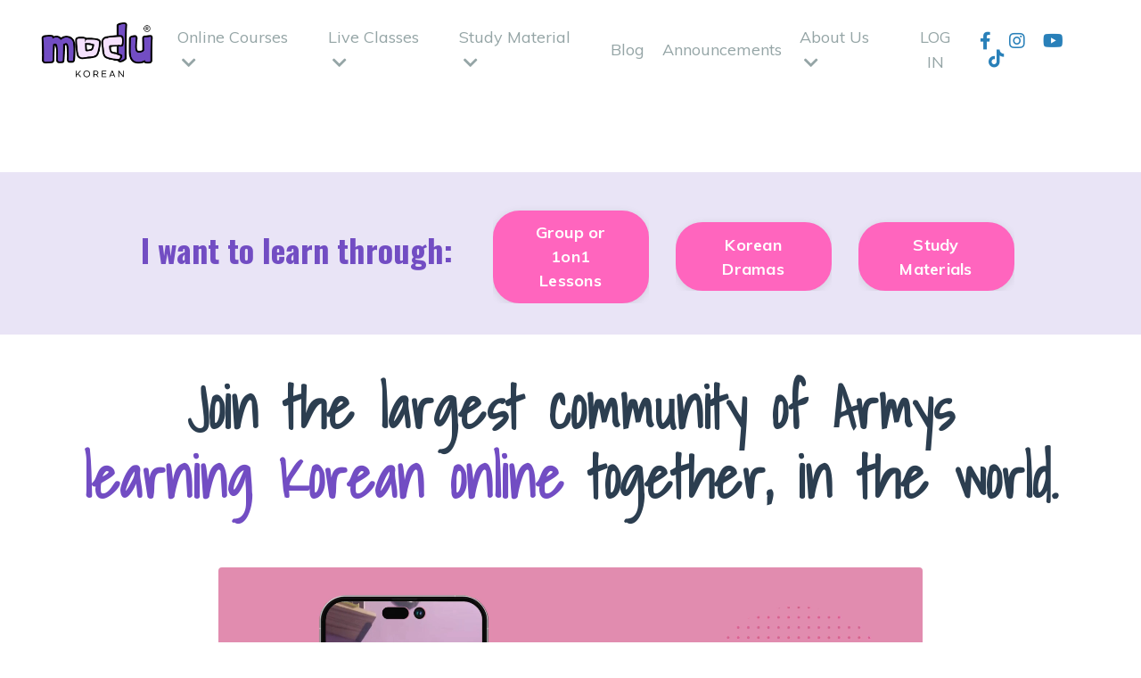

--- FILE ---
content_type: text/html; charset=utf-8
request_url: https://www.modukorean.com/
body_size: 20486
content:
<!doctype html>
<html lang="en">
  <head>
    
              <meta name="csrf-param" content="authenticity_token">
              <meta name="csrf-token" content="8kOiuvwYQofOYMqlv7EoTA1KOBt6yqT4zlPWYW5e/tYfBZQfjsPPxWB+kilPDcaOL1fPbM6/aaxZxnp+VT+jiQ==">
            
    <title>
      
        Modu Korean
      
    </title>
    <meta charset="utf-8" />
    <meta http-equiv="x-ua-compatible" content="ie=edge, chrome=1">
    <meta name="viewport" content="width=device-width, initial-scale=1, shrink-to-fit=no">
    
      <meta name="description" content="Learn Korean like the natives with the biggest online community of ARMYS learning Korean language and Korean culture togther, in the world. Group and private tutoring available all online, from the comfort of your own home." />
    
    <meta property="og:type" content="website">
<meta property="og:url" content="https://www.modukorean.com">
<meta name="twitter:card" content="summary_large_image">

<meta property="og:title" content="Modu Korean">
<meta name="twitter:title" content="Modu Korean">


<meta property="og:description" content="Learn Korean like the natives with the biggest online community of ARMYS learning Korean language and Korean culture togther, in the world. Group and private tutoring available all online, from the comfort of your own home.">
<meta name="twitter:description" content="Learn Korean like the natives with the biggest online community of ARMYS learning Korean language and Korean culture togther, in the world. Group and private tutoring available all online, from the comfort of your own home.">


<meta property="og:image" content="https://kajabi-storefronts-production.kajabi-cdn.com/kajabi-storefronts-production/sites/2147594551/images/D9sCTsozTlOeSNFU5Aym_Picture2.png">
<meta name="twitter:image" content="https://kajabi-storefronts-production.kajabi-cdn.com/kajabi-storefronts-production/sites/2147594551/images/D9sCTsozTlOeSNFU5Aym_Picture2.png">


    
      <link href="https://kajabi-storefronts-production.kajabi-cdn.com/kajabi-storefronts-production/file-uploads/sites/2147594551/images/8c0e6e4-471f-6fb3-b262-36ce0f74171_TR_300x300Artboard_1.png?v=2" rel="shortcut icon" />
    
    <link rel="canonical" href="https://www.modukorean.com" />

    <!-- Google Fonts ====================================================== -->
    
      <link href="//fonts.googleapis.com/css?family=Muli:400,700,400italic,700italic|Oswald:400,700,400italic,700italic" rel="stylesheet" type="text/css">
    

    <!-- Kajabi CSS ======================================================== -->
    <link rel="stylesheet" media="screen" href="https://kajabi-app-assets.kajabi-cdn.com/assets/core-0d125629e028a5a14579c81397830a1acd5cf5a9f3ec2d0de19efb9b0795fb03.css" />

    

    <link rel="stylesheet" href="https://use.fontawesome.com/releases/v5.15.2/css/all.css" crossorigin="anonymous">

    <link rel="stylesheet" media="screen" href="https://kajabi-storefronts-production.kajabi-cdn.com/kajabi-storefronts-production/themes/2151236690/assets/styles.css?176769041950161" />

    <!-- Customer CSS ====================================================== -->
    <link rel="stylesheet" media="screen" href="https://kajabi-storefronts-production.kajabi-cdn.com/kajabi-storefronts-production/themes/2151236690/assets/overrides.css?176769041950161" />
    <style>
  /* Custom CSS Added Via Theme Settings */
  @import url('https://fonts.googleapis.com/css2?family=Shadows+Into+Light&display=swap');
</style>


    <!-- Kajabi Editor Only CSS ============================================ -->
    

    <!-- Header hook ======================================================= -->
    <script type="text/javascript">
  var Kajabi = Kajabi || {};
</script>
<script type="text/javascript">
  Kajabi.currentSiteUser = {
    "id" : "-1",
    "type" : "Guest",
    "contactId" : "",
  };
</script>
<script type="text/javascript">
  Kajabi.theme = {
    activeThemeName: "Creative",
    previewThemeId: null,
    editor: false
  };
</script>
<meta name="turbo-prefetch" content="false">
<!-- Manychat -->
<script src="//widget.manychat.com/108692508503717.js" defer="defer"></script>
<script src="https://mccdn.me/assets/js/widget.js" defer="defer"></script><style type="text/css">
  #editor-overlay {
    display: none;
    border-color: #2E91FC;
    position: absolute;
    background-color: rgba(46,145,252,0.05);
    border-style: dashed;
    border-width: 3px;
    border-radius: 3px;
    pointer-events: none;
    cursor: pointer;
    z-index: 10000000000;
  }
  .editor-overlay-button {
    color: white;
    background: #2E91FC;
    border-radius: 2px;
    font-size: 13px;
    margin-inline-start: -24px;
    margin-block-start: -12px;
    padding-block: 3px;
    padding-inline: 10px;
    text-transform:uppercase;
    font-weight:bold;
    letter-spacing:1.5px;

    left: 50%;
    top: 50%;
    position: absolute;
  }
</style>
<script src="https://kajabi-app-assets.kajabi-cdn.com/vite/assets/track_analytics-999259ad.js" crossorigin="anonymous" type="module"></script><link rel="modulepreload" href="https://kajabi-app-assets.kajabi-cdn.com/vite/assets/stimulus-576c66eb.js" as="script" crossorigin="anonymous">
<link rel="modulepreload" href="https://kajabi-app-assets.kajabi-cdn.com/vite/assets/track_product_analytics-9c66ca0a.js" as="script" crossorigin="anonymous">
<link rel="modulepreload" href="https://kajabi-app-assets.kajabi-cdn.com/vite/assets/stimulus-e54d982b.js" as="script" crossorigin="anonymous">
<link rel="modulepreload" href="https://kajabi-app-assets.kajabi-cdn.com/vite/assets/trackProductAnalytics-3d5f89d8.js" as="script" crossorigin="anonymous">      <script type="text/javascript">
        if (typeof (window.rudderanalytics) === "undefined") {
          !function(){"use strict";window.RudderSnippetVersion="3.0.3";var sdkBaseUrl="https://cdn.rudderlabs.com/v3"
          ;var sdkName="rsa.min.js";var asyncScript=true;window.rudderAnalyticsBuildType="legacy",window.rudderanalytics=[]
          ;var e=["setDefaultInstanceKey","load","ready","page","track","identify","alias","group","reset","setAnonymousId","startSession","endSession","consent"]
          ;for(var n=0;n<e.length;n++){var t=e[n];window.rudderanalytics[t]=function(e){return function(){
          window.rudderanalytics.push([e].concat(Array.prototype.slice.call(arguments)))}}(t)}try{
          new Function('return import("")'),window.rudderAnalyticsBuildType="modern"}catch(a){}
          if(window.rudderAnalyticsMount=function(){
          "undefined"==typeof globalThis&&(Object.defineProperty(Object.prototype,"__globalThis_magic__",{get:function get(){
          return this},configurable:true}),__globalThis_magic__.globalThis=__globalThis_magic__,
          delete Object.prototype.__globalThis_magic__);var e=document.createElement("script")
          ;e.src="".concat(sdkBaseUrl,"/").concat(window.rudderAnalyticsBuildType,"/").concat(sdkName),e.async=asyncScript,
          document.head?document.head.appendChild(e):document.body.appendChild(e)
          },"undefined"==typeof Promise||"undefined"==typeof globalThis){var d=document.createElement("script")
          ;d.src="https://polyfill-fastly.io/v3/polyfill.min.js?version=3.111.0&features=Symbol%2CPromise&callback=rudderAnalyticsMount",
          d.async=asyncScript,document.head?document.head.appendChild(d):document.body.appendChild(d)}else{
          window.rudderAnalyticsMount()}window.rudderanalytics.load("2apYBMHHHWpiGqicceKmzPebApa","https://kajabiaarnyhwq.dataplane.rudderstack.com",{})}();
        }
      </script>
      <script type="text/javascript">
        if (typeof (window.rudderanalytics) !== "undefined") {
          rudderanalytics.page({"account_id":"2147580277","site_id":"2147594551"});
        }
      </script>
      <script type="text/javascript">
        if (typeof (window.rudderanalytics) !== "undefined") {
          (function () {
            function AnalyticsClickHandler (event) {
              const targetEl = event.target.closest('a') || event.target.closest('button');
              if (targetEl) {
                rudderanalytics.track('Site Link Clicked', Object.assign(
                  {"account_id":"2147580277","site_id":"2147594551"},
                  {
                    link_text: targetEl.textContent.trim(),
                    link_href: targetEl.href,
                    tag_name: targetEl.tagName,
                  }
                ));
              }
            };
            document.addEventListener('click', AnalyticsClickHandler);
          })();
        }
      </script>
<script>
!function(f,b,e,v,n,t,s){if(f.fbq)return;n=f.fbq=function(){n.callMethod?
n.callMethod.apply(n,arguments):n.queue.push(arguments)};if(!f._fbq)f._fbq=n;
n.push=n;n.loaded=!0;n.version='2.0';n.agent='plkajabi';n.queue=[];t=b.createElement(e);t.async=!0;
t.src=v;s=b.getElementsByTagName(e)[0];s.parentNode.insertBefore(t,s)}(window,
                                                                      document,'script','https://connect.facebook.net/en_US/fbevents.js');


fbq('init', '1204183460285734', {"ct":"","country":null,"em":"","fn":"","ln":"","pn":"","zp":""});
fbq('track', "PageView");</script>
<noscript><img height="1" width="1" style="display:none"
src="https://www.facebook.com/tr?id=1204183460285734&ev=PageView&noscript=1"
/></noscript>
<meta name='site_locale' content='en'><style type="text/css">
  /* Font Awesome 4 */
  .fa.fa-twitter{
    font-family:sans-serif;
  }
  .fa.fa-twitter::before{
    content:"𝕏";
    font-size:1.2em;
  }

  /* Font Awesome 5 */
  .fab.fa-twitter{
    font-family:sans-serif;
  }
  .fab.fa-twitter::before{
    content:"𝕏";
    font-size:1.2em;
  }
</style>
<link rel="stylesheet" href="https://cdn.jsdelivr.net/npm/@kajabi-ui/styles@1.0.4/dist/kajabi_products/kajabi_products.css" />
<script type="module" src="https://cdn.jsdelivr.net/npm/@pine-ds/core@3.14.0/dist/pine-core/pine-core.esm.js"></script>
<script nomodule src="https://cdn.jsdelivr.net/npm/@pine-ds/core@3.14.0/dist/pine-core/index.esm.js"></script>


  </head>

  <style>
  body {
    
      
    
  }
</style>

  <body id="encore-theme" class="background-unrecognized">
    


    <div id="section-header" data-section-id="header">

<style>
  /* Default Header Styles */
  .header {
    
      background-color: #ffffff;
    
    font-size: 18px;
  }
  .header a,
  .header a.link-list__link,
  .header a.link-list__link:hover,
  .header a.social-icons__icon,
  .header .user__login a,
  .header .dropdown__item a,
  .header .dropdown__trigger:hover {
    color: #95a5a6;
  }
  .header .dropdown__trigger {
    color: #95a5a6 !important;
  }
  /* Mobile Header Styles */
  @media (max-width: 767px) {
    .header {
      
      font-size: 16px;
    }
    
    .header .hamburger__slices .hamburger__slice {
      
        background-color: #95a5a6;
      
    }
    
      .header a.link-list__link, .dropdown__item a, .header__content--mobile {
        text-align: left;
      }
    
    .header--overlay .header__content--mobile  {
      padding-bottom: 20px;
    }
  }
  /* Sticky Styles */
  
    .header.header--fixed {
      background-color: #ffffff;
      
        background-color: ;
      
      
        background-color: ;
      
    }
    
    
    .header.header--fixed .hamburger__slice {
      
        background-color: ;
      
    }
  
</style>

<div class="hidden">
  
    
  
    
  
    
  
    
  
    
  
    
  
    
  
    
  
  
  
  
</div>

<header class="header header--static sticky   background-light header--close-on-scroll" kjb-settings-id="sections_header_settings_background_color">
  <div class="hello-bars">
    
      
    
      
    
      
    
      
    
      
    
      
    
      
    
      
    
  </div>
  
    <div class="header__wrap">
      <div class="header__content header__content--desktop background-light">
        <div class="container header__container media justify-content-left">
          
            
                <style>
@media (min-width: 768px) {
  #block-1555988494486 {
    text-align: left;
  }
} 
</style>

<div id="block-1555988494486" class="header__block header__block--logo header__block--show header__switch-content " kjb-settings-id="sections_header_blocks_1555988494486_settings_stretch">
  <style>
  #block-1555988494486 {
    line-height: 1;
  }
  #block-1555988494486 .logo__image {
    display: block;
    width: 140px;
  }
  #block-1555988494486 .logo__text {
    color: #ffffff;
  }
</style>

<a class="logo" href="/">
  
    
      <img class="logo__image" src="https://kajabi-storefronts-production.kajabi-cdn.com/kajabi-storefronts-production/file-uploads/themes/2151236690/settings_images/0061d0-788e-007e-d5e-65a53ec666_Logo_background.png" kjb-settings-id="sections_header_blocks_1555988494486_settings_logo" alt="Header Logo" />
    
  
</a>

</div>

              
          
            
                <style>
@media (min-width: 768px) {
  #block-1666865469604 {
    text-align: left;
  }
} 
</style>

<div id="block-1666865469604" class="header__block header__switch-content header__block--dropdown " kjb-settings-id="sections_header_blocks_1666865469604_settings_stretch">
  <style>
  /* Dropdown menu colors for desktop */
  @media (min-width: 768px) {
    #block-1666865469604 .dropdown__menu {
      background-color: #FFFFFF;
    }
    #block-1666865469604 .dropdown__item a {
      color: #595959;
    }
  }
  /* Mobile menu text alignment */
  @media (max-width: 767px) {
    #block-1666865469604 .dropdown__item a {
      text-align: left;
    }
  }
</style>

<div class="dropdown" kjb-settings-id="sections_header_blocks_1666865469604_settings_trigger">
  <a class="dropdown__trigger">
    Online Courses
    
      <i class="dropdown__icon fa fa-chevron-down"></i>
    
  </a>
  <div class="dropdown__menu dropdown__menu--text-left ">
    
      <span class="dropdown__item"><a href="https://www.modukorean.com/self-learning-courses" >Self-learning Courses</a></span>
    
      <span class="dropdown__item"><a href="https://www.modukorean.com/singing-course-one" >Sing with Sophie</a></span>
    
  </div>
</div>

</div>

              
          
            
                <style>
@media (min-width: 768px) {
  #block-1666865553590 {
    text-align: left;
  }
} 
</style>

<div id="block-1666865553590" class="header__block header__switch-content header__block--dropdown " kjb-settings-id="sections_header_blocks_1666865553590_settings_stretch">
  <style>
  /* Dropdown menu colors for desktop */
  @media (min-width: 768px) {
    #block-1666865553590 .dropdown__menu {
      background-color: #FFFFFF;
    }
    #block-1666865553590 .dropdown__item a {
      color: #595959;
    }
  }
  /* Mobile menu text alignment */
  @media (max-width: 767px) {
    #block-1666865553590 .dropdown__item a {
      text-align: left;
    }
  }
</style>

<div class="dropdown" kjb-settings-id="sections_header_blocks_1666865553590_settings_trigger">
  <a class="dropdown__trigger">
    Live Classes
    
      <i class="dropdown__icon fa fa-chevron-down"></i>
    
  </a>
  <div class="dropdown__menu dropdown__menu--text-left ">
    
      <span class="dropdown__item"><a href="https://www.modukorean.com/group-classes" >Group Classes</a></span>
    
      <span class="dropdown__item"><a href="https://www.modukorean.com/special-classes" >Special Classes</a></span>
    
      <span class="dropdown__item"><a href="https://www.modukorean.com/private-tutoring" >Private Tutoring</a></span>
    
      <span class="dropdown__item"><a href="https://www.modukorean.com/topic-revision-classes" >Topic Classes</a></span>
    
      <span class="dropdown__item"><a href="https://www.modukorean.com/kdrama-club" >K-Drama Club</a></span>
    
      <span class="dropdown__item"><a href="https://www.modukorean.com/BTS-crash-course" >BTS Crash Course</a></span>
    
      <span class="dropdown__item"><a href="https://www.modukorean.com/current-student-level-test" >Level Test</a></span>
    
  </div>
</div>

</div>

              
          
            
                <style>
@media (min-width: 768px) {
  #block-1666865573479 {
    text-align: left;
  }
} 
</style>

<div id="block-1666865573479" class="header__block header__switch-content header__block--dropdown " kjb-settings-id="sections_header_blocks_1666865573479_settings_stretch">
  <style>
  /* Dropdown menu colors for desktop */
  @media (min-width: 768px) {
    #block-1666865573479 .dropdown__menu {
      background-color: #FFFFFF;
    }
    #block-1666865573479 .dropdown__item a {
      color: #595959;
    }
  }
  /* Mobile menu text alignment */
  @media (max-width: 767px) {
    #block-1666865573479 .dropdown__item a {
      text-align: left;
    }
  }
</style>

<div class="dropdown" kjb-settings-id="sections_header_blocks_1666865573479_settings_trigger">
  <a class="dropdown__trigger">
    Study Material
    
      <i class="dropdown__icon fa fa-chevron-down"></i>
    
  </a>
  <div class="dropdown__menu dropdown__menu--text-left ">
    
      <span class="dropdown__item"><a href="https://www.modukorean.com/study-material" >Study Material</a></span>
    
      <span class="dropdown__item"><a href="https://www.modukorean.com/boll-workbooks" >BOLL Workbooks</a></span>
    
      <span class="dropdown__item"><a href="https://www.modukorean.com/activity-sheets" >Activity Sheets</a></span>
    
      <span class="dropdown__item"><a href="https://www.modukorean.com/bts-storybook" >BTS Story Book</a></span>
    
  </div>
</div>

</div>

              
          
            
                <style>
@media (min-width: 768px) {
  #block-1555988491313 {
    text-align: right;
  }
} 
</style>

<div id="block-1555988491313" class="header__block header__switch-content header__block--menu stretch" kjb-settings-id="sections_header_blocks_1555988491313_settings_stretch">
  <div class="link-list justify-content-right" kjb-settings-id="sections_header_blocks_1555988491313_settings_menu">
  
    <a class="link-list__link" href="https://www.modukorean.com/blog" >Blog</a>
  
    <a class="link-list__link" href="https://www.modukorean.com/announcements" >Announcements</a>
  
</div>

</div>

              
          
            
                <style>
@media (min-width: 768px) {
  #block-1659876178034 {
    text-align: left;
  }
} 
</style>

<div id="block-1659876178034" class="header__block header__switch-content header__block--dropdown " kjb-settings-id="sections_header_blocks_1659876178034_settings_stretch">
  <style>
  /* Dropdown menu colors for desktop */
  @media (min-width: 768px) {
    #block-1659876178034 .dropdown__menu {
      background-color: #FFFFFF;
    }
    #block-1659876178034 .dropdown__item a {
      color: #595959;
    }
  }
  /* Mobile menu text alignment */
  @media (max-width: 767px) {
    #block-1659876178034 .dropdown__item a {
      text-align: left;
    }
  }
</style>

<div class="dropdown" kjb-settings-id="sections_header_blocks_1659876178034_settings_trigger">
  <a class="dropdown__trigger">
    About Us
    
      <i class="dropdown__icon fa fa-chevron-down"></i>
    
  </a>
  <div class="dropdown__menu dropdown__menu--text-left ">
    
      <span class="dropdown__item"><a href="https://www.modukorean.com/about-modu" >What is Modu Korean?</a></span>
    
      <span class="dropdown__item"><a href="https://www.modukorean.com/moducommunity" >The Modu Community</a></span>
    
      <span class="dropdown__item"><a href="https://www.modukorean.com/contact" >Contact Us</a></span>
    
      <span class="dropdown__item"><a href="https://www.modukorean.com/about-the-teachers" >About the Teachers</a></span>
    
      <span class="dropdown__item"><a href="https://www.modukorean.com/announcements" >Announcements</a></span>
    
      <span class="dropdown__item"><a href="https://www.modukorean.com/teachers-recruitment" >Teaching Jobs</a></span>
    
  </div>
</div>

</div>

              
          
            
                <style>
@media (min-width: 768px) {
  #block-1555988487706 {
    text-align: center;
  }
} 
</style>

<div id="block-1555988487706" class="header__block header__switch-content header__block--user " kjb-settings-id="sections_header_blocks_1555988487706_settings_stretch">
  <style>
  /* Dropdown menu colors for desktop */
  @media (min-width: 768px) {
    #block-1555988487706 .dropdown__menu {
      background: #feed00;
      color: #34495e;
    }
    #block-1555988487706 .dropdown__item a, 
    #block-1555988487706 {
      color: #34495e;
    }
  }  
  /* Mobile menu text alignment */
  @media (max-width: 767px) {
    #block-1555988487706 .dropdown__item a,
    #block-1555988487706 .user__login a {
      text-align: left;
    }
  }
</style>

<div class="user" kjb-settings-id="sections_header_blocks_1555988487706_settings_language_login">
  
    <span class="user__login" kjb-settings-id="language_login"><a href="/login">LOG IN</a></span>
  
</div>

</div>

              
          
            
                <style>
@media (min-width: 768px) {
  #block-1644899215228 {
    text-align: ;
  }
} 
</style>

<div id="block-1644899215228" class="header__block header__switch-content header__block--social-icons " kjb-settings-id="sections_header_blocks_1644899215228_settings_stretch">
  <style>
  .social-icons--1644899215228 .social-icons__icons {
    justify-content: flex-start
  }
  .social-icons--1644899215228 .social-icons__icon {
    color: #2980b9 !important;
  }
  .social-icons--1644899215228.social-icons--round .social-icons__icon {
    background-color: #9b59b6;
  }
  .social-icons--1644899215228.social-icons--square .social-icons__icon {
    background-color: #9b59b6;
  }
  
  @media (min-width: 768px) {
    .social-icons--1644899215228 .social-icons__icons {
      justify-content: flex-start
    }
  }
</style>


<div class="social-icons social-icons-- social-icons-- social-icons--1644899215228 " kjb-settings-id="sections_header_blocks_1644899215228_settings_social_icons_text_color">
  <div class="social-icons__icons">
    
  <a class="social-icons__icon social-icons__icon--" href="https://www.facebook.com/modukorean"  target="_blank" rel="noopener"  kjb-settings-id="sections_header_blocks_1644899215228_settings_social_icon_link_facebook">
    <i class="fab fa-facebook-f"></i>
  </a>



  <a class="social-icons__icon social-icons__icon--" href="https://www.instagram.com/modukorean"  target="_blank" rel="noopener"  kjb-settings-id="sections_header_blocks_1644899215228_settings_social_icon_link_instagram">
    <i class="fab fa-instagram"></i>
  </a>


  <a class="social-icons__icon social-icons__icon--" href="https://www.youtube.com/channel/UCMdNXg8Zrc5p2RTIaDZ5VEQ"  target="_blank" rel="noopener"  kjb-settings-id="sections_header_blocks_1644899215228_settings_social_icon_link_youtube">
    <i class="fab fa-youtube"></i>
  </a>













  <a class="social-icons__icon social-icons__icon--" href="https://www.tiktok.com/@modukorean"  target="_blank" rel="noopener"  kjb-settings-id="sections_header_blocks_1644899215228_settings_social_icon_link_tiktok">
    <i class="fab fa-tiktok"></i>
  </a>





  </div>
</div>

</div>

            
          
          
            <div class="hamburger hidden--desktop" kjb-settings-id="sections_header_settings_hamburger_color">
              <div class="hamburger__slices">
                <div class="hamburger__slice hamburger--slice-1"></div>
                <div class="hamburger__slice hamburger--slice-2"></div>
                <div class="hamburger__slice hamburger--slice-3"></div>
                <div class="hamburger__slice hamburger--slice-4"></div>
              </div>
            </div>
          
        </div>
      </div>
      <div class="header__content header__content--mobile">
        <div class="header__switch-content header__spacer"></div>
      </div>
    </div>
  
</header>

</div>
    <main>
      <div data-content-for-index data-dynamic-sections="index"><div id="section-1659880408851" data-section-id="1659880408851"><style>
  
  #section-1659880408851 .section__overlay {
    position: absolute;
    width: 100%;
    height: 100%;
    left: 0;
    top: 0;
    background-color: ;
  }
  #section-1659880408851 .sizer {
    padding-top: 0px;
    padding-bottom: 0px;
  }
  #section-1659880408851 .container {
    max-width: calc(1260px + 10px + 10px);
    padding-right: 10px;
    padding-left: 10px;
    
  }
  #section-1659880408851 .row {
    
  }
  #section-1659880408851 .container--full {
    width: 100%;
    max-width: calc(100% + 10px + 10px);
  }
  @media (min-width: 768px) {
    
    #section-1659880408851 .sizer {
      padding-top: 40px;
      padding-bottom: 40px;
    }
    #section-1659880408851 .container {
      max-width: calc(1260px + 40px + 40px);
      padding-right: 40px;
      padding-left: 40px;
    }
    #section-1659880408851 .container--full {
      max-width: calc(100% + 40px + 40px);
    }
  }
  
  
</style>


<section kjb-settings-id="sections_1659880408851_settings_background_color"
  class="section
  
  
   "
  data-reveal-event=""
  data-reveal-offset=""
  data-reveal-units="seconds">
  <div class="sizer ">
    
    <div class="section__overlay"></div>
    <div class="container ">
      <div class="row align-items-center justify-content-center">
        
      </div>
    </div>
  </div>
</section>
</div><div id="section-1666493492434" data-section-id="1666493492434"><style>
  
  #section-1666493492434 .section__overlay {
    position: absolute;
    width: 100%;
    height: 100%;
    left: 0;
    top: 0;
    background-color: rgba(114, 77, 195, 0.154);
  }
  #section-1666493492434 .sizer {
    padding-top: 40px;
    padding-bottom: 40px;
  }
  #section-1666493492434 .container {
    max-width: calc(1260px + 10px + 10px);
    padding-right: 10px;
    padding-left: 10px;
    
  }
  #section-1666493492434 .row {
    
  }
  #section-1666493492434 .container--full {
    width: 100%;
    max-width: calc(100% + 10px + 10px);
  }
  @media (min-width: 768px) {
    
    #section-1666493492434 .sizer {
      padding-top: 20px;
      padding-bottom: 20px;
    }
    #section-1666493492434 .container {
      max-width: calc(1260px + 40px + 40px);
      padding-right: 40px;
      padding-left: 40px;
    }
    #section-1666493492434 .container--full {
      max-width: calc(100% + 40px + 40px);
    }
  }
  
  
</style>


<section kjb-settings-id="sections_1666493492434_settings_background_color"
  class="section
  
  
   background-dark "
  data-reveal-event=""
  data-reveal-offset=""
  data-reveal-units="seconds">
  <div class="sizer ">
    
    <div class="section__overlay"></div>
    <div class="container ">
      <div class="row align-items-center justify-content-center">
        
          




<style>
  /* flush setting */
  
  
  /* margin settings */
  #block-1666493492434_0, [data-slick-id="1666493492434_0"] {
    margin-top: 0px;
    margin-right: 0px;
    margin-bottom: 0px;
    margin-left: 0px;
  }
  #block-1666493492434_0 .block, [data-slick-id="1666493492434_0"] .block {
    /* border settings */
    border: 4px none black;
    border-radius: 4px;
    

    /* background color */
    
    /* default padding for mobile */
    
    
    
    /* mobile padding overrides */
    
    
    
    
    
  }

  @media (min-width: 768px) {
    /* desktop margin settings */
    #block-1666493492434_0, [data-slick-id="1666493492434_0"] {
      margin-top: 0px;
      margin-right: 0px;
      margin-bottom: 0px;
      margin-left: 0px;
    }
    #block-1666493492434_0 .block, [data-slick-id="1666493492434_0"] .block {
      /* default padding for desktop  */
      
      
      /* desktop padding overrides */
      
      
      
      
      
    }
  }
  /* mobile text align */
  @media (max-width: 767px) {
    #block-1666493492434_0, [data-slick-id="1666493492434_0"] {
      text-align: left;
    }
  }
</style>



<div
  id="block-1666493492434_0"
  class="
  block-type--text
  text-left
  col-4
  
  
  
    
  
  
  "
  
  data-reveal-event=""
  data-reveal-offset=""
  data-reveal-units="seconds"
  
    kjb-settings-id="sections_1666493492434_blocks_1666493492434_0_settings_width"
    >
  <div class="block
    box-shadow-none
    "
    
      data-aos="none"
      data-aos-delay="0"
      data-aos-duration="0"
    
    >
    
    <style>
  
  #block-1577982541036_0 .btn {
    margin-top: 1rem;
  }
</style>

<h4 style="text-align: center;"><span style="color: #724dc3;">I want to learn through:</span></h4>

  </div>
</div>


        
          




<style>
  /* flush setting */
  
  
  /* margin settings */
  #block-1666493526063, [data-slick-id="1666493526063"] {
    margin-top: 0px;
    margin-right: 0px;
    margin-bottom: 0px;
    margin-left: 0px;
  }
  #block-1666493526063 .block, [data-slick-id="1666493526063"] .block {
    /* border settings */
    border: 4px none black;
    border-radius: 4px;
    

    /* background color */
    
    /* default padding for mobile */
    
    
    
    /* mobile padding overrides */
    
    
    
    
    
  }

  @media (min-width: 768px) {
    /* desktop margin settings */
    #block-1666493526063, [data-slick-id="1666493526063"] {
      margin-top: 0px;
      margin-right: 0px;
      margin-bottom: 0px;
      margin-left: 0px;
    }
    #block-1666493526063 .block, [data-slick-id="1666493526063"] .block {
      /* default padding for desktop  */
      
      
      /* desktop padding overrides */
      
      
      
      
      
    }
  }
  /* mobile text align */
  @media (max-width: 767px) {
    #block-1666493526063, [data-slick-id="1666493526063"] {
      text-align: center;
    }
  }
</style>



<div
  id="block-1666493526063"
  class="
  block-type--cta
  text-center
  col-2
  
  
  
    
  
  
  "
  
  data-reveal-event=""
  data-reveal-offset=""
  data-reveal-units="seconds"
  
    kjb-settings-id="sections_1666493492434_blocks_1666493526063_settings_width"
    >
  <div class="block
    box-shadow-none
    "
    
      data-aos="none"
      data-aos-delay="0"
      data-aos-duration="0"
    
    >
    
    






<style>
  #block-1666493526063 .btn,
  [data-slick-id="1666493526063"] .block .btn {
    color: #ffffff;
    border-color: #ff65be;
    border-radius: 30px;
    background-color: #ff65be;
  }
  #block-1666493526063 .btn--outline,
  [data-slick-id="1666493526063"] .block .btn--outline {
    background: transparent;
    color: #ff65be;
  }
</style>

<a class="btn btn--solid btn--medium btn--auto" href="https://www.modukorean.com/start-here"   kjb-settings-id="sections_1666493492434_blocks_1666493526063_settings_btn_background_color" role="button">
  
    Group or 1on1 Lessons
  
</a>

  </div>
</div>


        
          




<style>
  /* flush setting */
  
  
  /* margin settings */
  #block-1666493533734, [data-slick-id="1666493533734"] {
    margin-top: 0px;
    margin-right: 0px;
    margin-bottom: 0px;
    margin-left: 0px;
  }
  #block-1666493533734 .block, [data-slick-id="1666493533734"] .block {
    /* border settings */
    border: 4px none black;
    border-radius: 4px;
    

    /* background color */
    
    /* default padding for mobile */
    
    
    
    /* mobile padding overrides */
    
    
    
    
    
  }

  @media (min-width: 768px) {
    /* desktop margin settings */
    #block-1666493533734, [data-slick-id="1666493533734"] {
      margin-top: 0px;
      margin-right: 0px;
      margin-bottom: 0px;
      margin-left: 0px;
    }
    #block-1666493533734 .block, [data-slick-id="1666493533734"] .block {
      /* default padding for desktop  */
      
      
      /* desktop padding overrides */
      
      
      
      
      
    }
  }
  /* mobile text align */
  @media (max-width: 767px) {
    #block-1666493533734, [data-slick-id="1666493533734"] {
      text-align: center;
    }
  }
</style>



<div
  id="block-1666493533734"
  class="
  block-type--cta
  text-center
  col-2
  
  
  
    
  
  
  "
  
  data-reveal-event=""
  data-reveal-offset=""
  data-reveal-units="seconds"
  
    kjb-settings-id="sections_1666493492434_blocks_1666493533734_settings_width"
    >
  <div class="block
    box-shadow-none
    "
    
      data-aos="none"
      data-aos-delay="0"
      data-aos-duration="0"
    
    >
    
    






<style>
  #block-1666493533734 .btn,
  [data-slick-id="1666493533734"] .block .btn {
    color: #ffffff;
    border-color: #ff65be;
    border-radius: 30px;
    background-color: #ff65be;
  }
  #block-1666493533734 .btn--outline,
  [data-slick-id="1666493533734"] .block .btn--outline {
    background: transparent;
    color: #ff65be;
  }
</style>

<a class="btn btn--solid btn--medium btn--auto" href="https://modukorean.com/kdrama-club"   kjb-settings-id="sections_1666493492434_blocks_1666493533734_settings_btn_background_color" role="button">
  
    Korean Dramas
  
</a>

  </div>
</div>


        
          




<style>
  /* flush setting */
  
  
  /* margin settings */
  #block-1697524465251, [data-slick-id="1697524465251"] {
    margin-top: 0px;
    margin-right: 0px;
    margin-bottom: 0px;
    margin-left: 0px;
  }
  #block-1697524465251 .block, [data-slick-id="1697524465251"] .block {
    /* border settings */
    border: 4px none black;
    border-radius: 4px;
    

    /* background color */
    
    /* default padding for mobile */
    
    
    
    /* mobile padding overrides */
    
    
    
    
    
  }

  @media (min-width: 768px) {
    /* desktop margin settings */
    #block-1697524465251, [data-slick-id="1697524465251"] {
      margin-top: 0px;
      margin-right: 0px;
      margin-bottom: 0px;
      margin-left: 0px;
    }
    #block-1697524465251 .block, [data-slick-id="1697524465251"] .block {
      /* default padding for desktop  */
      
      
      /* desktop padding overrides */
      
      
      
      
      
    }
  }
  /* mobile text align */
  @media (max-width: 767px) {
    #block-1697524465251, [data-slick-id="1697524465251"] {
      text-align: center;
    }
  }
</style>



<div
  id="block-1697524465251"
  class="
  block-type--cta
  text-right
  col-2
  
  
  
    
  
  
  "
  
  data-reveal-event=""
  data-reveal-offset=""
  data-reveal-units="seconds"
  
    kjb-settings-id="sections_1666493492434_blocks_1697524465251_settings_width"
    >
  <div class="block
    box-shadow-none
    "
    
      data-aos="none"
      data-aos-delay="0"
      data-aos-duration="0"
    
    >
    
    






<style>
  #block-1697524465251 .btn,
  [data-slick-id="1697524465251"] .block .btn {
    color: #ffffff;
    border-color: #ff65be;
    border-radius: 30px;
    background-color: #ff65be;
  }
  #block-1697524465251 .btn--outline,
  [data-slick-id="1697524465251"] .block .btn--outline {
    background: transparent;
    color: #ff65be;
  }
</style>

<a class="btn btn--solid btn--medium btn--auto" href="/resource_redirect/landing_pages/2149121127"   kjb-settings-id="sections_1666493492434_blocks_1697524465251_settings_btn_background_color" role="button">
  
    Study Materials
  
</a>

  </div>
</div>


        
      </div>
    </div>
  </div>
</section>
</div><div id="section-1659329699716" data-section-id="1659329699716"><style>
  
  #section-1659329699716 .section__overlay {
    position: absolute;
    width: 100%;
    height: 100%;
    left: 0;
    top: 0;
    background-color: ;
  }
  #section-1659329699716 .sizer {
    padding-top: 0px;
    padding-bottom: 0px;
  }
  #section-1659329699716 .container {
    max-width: calc(1260px + 10px + 10px);
    padding-right: 10px;
    padding-left: 10px;
    
  }
  #section-1659329699716 .row {
    
  }
  #section-1659329699716 .container--full {
    width: 100%;
    max-width: calc(100% + 10px + 10px);
  }
  @media (min-width: 768px) {
    
    #section-1659329699716 .sizer {
      padding-top: 0px;
      padding-bottom: 0px;
    }
    #section-1659329699716 .container {
      max-width: calc(1260px + 40px + 40px);
      padding-right: 40px;
      padding-left: 40px;
    }
    #section-1659329699716 .container--full {
      max-width: calc(100% + 40px + 40px);
    }
  }
  
  
</style>


<section kjb-settings-id="sections_1659329699716_settings_background_color"
  class="section
  
  
   "
  data-reveal-event=""
  data-reveal-offset=""
  data-reveal-units="seconds">
  <div class="sizer ">
    
    <div class="section__overlay"></div>
    <div class="container ">
      <div class="row align-items-center justify-content-center">
        
          




<style>
  /* flush setting */
  
  
  /* margin settings */
  #block-1659329699716_0, [data-slick-id="1659329699716_0"] {
    margin-top: 0px;
    margin-right: 0px;
    margin-bottom: 0px;
    margin-left: 0px;
  }
  #block-1659329699716_0 .block, [data-slick-id="1659329699716_0"] .block {
    /* border settings */
    border: 4px none black;
    border-radius: 4px;
    

    /* background color */
    
      background-color: #ffffff;
    
    /* default padding for mobile */
    
      padding: 20px;
    
    
    
    /* mobile padding overrides */
    
    
    
    
    
  }

  @media (min-width: 768px) {
    /* desktop margin settings */
    #block-1659329699716_0, [data-slick-id="1659329699716_0"] {
      margin-top: 0px;
      margin-right: 0px;
      margin-bottom: 0px;
      margin-left: 0px;
    }
    #block-1659329699716_0 .block, [data-slick-id="1659329699716_0"] .block {
      /* default padding for desktop  */
      
        padding: 30px;
      
      
      /* desktop padding overrides */
      
      
      
      
      
    }
  }
  /* mobile text align */
  @media (max-width: 767px) {
    #block-1659329699716_0, [data-slick-id="1659329699716_0"] {
      text-align: left;
    }
  }
</style>



<div
  id="block-1659329699716_0"
  class="
  block-type--text
  text-left
  col-12
  
  
  
     animated 
  
  
  "
  
  data-reveal-event=""
  data-reveal-offset=""
  data-reveal-units="seconds"
  
    kjb-settings-id="sections_1659329699716_blocks_1659329699716_0_settings_width"
    >
  <div class="block
    box-shadow-none
     background-light"
    
      data-aos="fade-left"
      data-aos-delay="0"
      data-aos-duration="0"
    
    >
    
    <style>
  
  #block-1577982541036_0 .btn {
    margin-top: 1rem;
  }
</style>

<h3 style="text-align: center;"><span style="color: #2c3e50;"><span style="font-family: 'Shadows Into Light', cursive;">Join the largest community of Armys </span></span></h3>
<h3 style="text-align: center;"><span style="color: #2c3e50;"><span style="font-family: 'Shadows Into Light', cursive;"><span style="color: #724dc3;"><strong>learning Korean</strong> online </span>together, in the world.</span></span></h3>

  </div>
</div>


        
          




<style>
  /* flush setting */
  
  
  /* margin settings */
  #block-1659329699716_1, [data-slick-id="1659329699716_1"] {
    margin-top: 0px;
    margin-right: 0px;
    margin-bottom: 0px;
    margin-left: 0px;
  }
  #block-1659329699716_1 .block, [data-slick-id="1659329699716_1"] .block {
    /* border settings */
    border: 4px none black;
    border-radius: 4px;
    

    /* background color */
    
    /* default padding for mobile */
    
    
    
    /* mobile padding overrides */
    
      padding: 0;
    
    
    
    
    
  }

  @media (min-width: 768px) {
    /* desktop margin settings */
    #block-1659329699716_1, [data-slick-id="1659329699716_1"] {
      margin-top: 0px;
      margin-right: 0px;
      margin-bottom: 0px;
      margin-left: 0px;
    }
    #block-1659329699716_1 .block, [data-slick-id="1659329699716_1"] .block {
      /* default padding for desktop  */
      
      
      /* desktop padding overrides */
      
        padding: 0;
      
      
      
      
      
    }
  }
  /* mobile text align */
  @media (max-width: 767px) {
    #block-1659329699716_1, [data-slick-id="1659329699716_1"] {
      text-align: ;
    }
  }
</style>



<div
  id="block-1659329699716_1"
  class="
  block-type--video
  text-
  col-8
  
  
  
    
  
  
  "
  
  data-reveal-event=""
  data-reveal-offset=""
  data-reveal-units="seconds"
  
    kjb-settings-id="sections_1659329699716_blocks_1659329699716_1_settings_width"
    >
  <div class="block
    box-shadow-none
    "
    
      data-aos="none"
      data-aos-delay="0"
      data-aos-duration="0"
    
    >
    
    













<div class="video">
  
    
<script>
  window._wq = window._wq || [];
  _wq.push({"kfheeaashl": JSON.parse('{\"playerColor\":\"#9b59b6\",\"stillUrl\":\"https://kajabi-storefronts-production.kajabi-cdn.com/kajabi-storefronts-production/themes/2151236690/assets/video.png?176769041950161\",\"autoPlay\":true,\"controlsVisibleOnLoad\":false,\"playbar\":false,\"fullscreenButton\":false,\"playbackRateControl\":false,\"qualityControl\":false,\"settingsControl\":false,\"smallPlayButton\":true,\"endVideoBehavior\":null,\"playButton\":true,\"resumable\":true}')});
</script>

<script charset="ISO-8859-1" src="//fast.wistia.com/assets/external/E-v1.js" async></script>


<div class="kjb-video-responsive">
  <div id="wistia_kfheeaashl"
    class="wistia_embed wistia_async_kfheeaashl "
    data-track-progress=""
    data-tracked-percent="">&nbsp;</div>
</div>

  
</div>

  </div>
</div>


        
      </div>
    </div>
  </div>
</section>
</div><div id="section-1644898158505" data-section-id="1644898158505"><style>
  
  #section-1644898158505 .section__overlay {
    position: absolute;
    width: 100%;
    height: 100%;
    left: 0;
    top: 0;
    background-color: #ffffff;
  }
  #section-1644898158505 .sizer {
    padding-top: 40px;
    padding-bottom: 40px;
  }
  #section-1644898158505 .container {
    max-width: calc(1260px + 10px + 10px);
    padding-right: 10px;
    padding-left: 10px;
    
  }
  #section-1644898158505 .row {
    
  }
  #section-1644898158505 .container--full {
    width: 100%;
    max-width: calc(100% + 10px + 10px);
  }
  @media (min-width: 768px) {
    
    #section-1644898158505 .sizer {
      padding-top: 0px;
      padding-bottom: 0px;
    }
    #section-1644898158505 .container {
      max-width: calc(1260px + 40px + 40px);
      padding-right: 40px;
      padding-left: 40px;
    }
    #section-1644898158505 .container--full {
      max-width: calc(100% + 40px + 40px);
    }
  }
  
  
    #section-1644898158505 .slick-prev:before, #section-1644898158505 .slick-next:before {
      color: #000000;
      font-size: 32px;
    }
    #section-1644898158505 .slick-dots li {
      margin: 0 6px;
    }
    #section-1644898158505 .slick-dots li button:before {
      color: #000000;
      font-size: 12px
    }
    #section-1644898158505 .slick-dots li.slick-active button:before {
      color: #000000;
    }
  
</style>


<style>
  
  #section-1644898158505 .slick-prev:before, #section-1644898158505 .slick-next:before {
    color: #000000;
    font-size: 32px;
  }
  #section-1644898158505 .slick-dots li {
    margin: 0 6px;
  }
  #section-1644898158505 .slick-dots li button:before {
    color: #000000;
    font-size: 12px
  }
  #section-1644898158505 .slick-dots li.slick-active button:before {
    color: ;
  }
  
  
</style>





<section
  class="section 
  
  
   background-light "
  kjb-settings-id="sections_1644898158505_settings_background_color"
  data-reveal-event=""
  data-reveal-offset=""
  data-reveal-units="seconds">
  <div class="sizer">
    
    <div class="section__overlay"></div>
    <div class="container ">
      
        <div
        data-slick='{
          "slide": ".slide",
          "rows": 0,
          "slidesToScroll": 1,
          "slidesToShow": 1,
          "adaptiveHeight": true,
          "autoplay": true,
          "fade": false,
          "dots": true,
          "arrows": true
        }'
        class="carousel row
        
        ">
          
            




<style>
  /* flush setting */
  
  
  /* margin settings */
  #block-1644898168682, [data-slick-id="1644898168682"] {
    margin-top: 0px;
    margin-right: 0px;
    margin-bottom: 0px;
    margin-left: 0px;
  }
  #block-1644898168682 .block, [data-slick-id="1644898168682"] .block {
    /* border settings */
    border: 0px none black;
    border-radius: 0px;
    

    /* background color */
    
    /* default padding for mobile */
    
    
    
    /* mobile padding overrides */
    
    
      padding-top: 20px;
    
    
      padding-right: 20px;
    
    
      padding-bottom: 50px;
    
    
      padding-left: 20px;
    
  }

  @media (min-width: 768px) {
    /* desktop margin settings */
    #block-1644898168682, [data-slick-id="1644898168682"] {
      margin-top: 0px;
      margin-right: 0px;
      margin-bottom: 0px;
      margin-left: 0px;
    }
    #block-1644898168682 .block, [data-slick-id="1644898168682"] .block {
      /* default padding for desktop  */
      
      
      /* desktop padding overrides */
      
      
        padding-top: 0px;
      
      
        padding-right: 180px;
      
      
        padding-bottom: 0px;
      
      
        padding-left: 100px;
      
    }
  }
  /* mobile text align */
  @media (max-width: 767px) {
    #block-1644898168682, [data-slick-id="1644898168682"] {
      text-align: center;
    }
  }
</style>



<div
  id="block-1644898168682"
  class="
  block-type--feature
  text-center
  col-
  
  
  
  
  slide"
  data-slick-id="1644898168682"
  data-reveal-event=""
  data-reveal-offset=""
  data-reveal-units=""
    >
  <div class="block
    box-shadow-none
    "
    
      data-aos="-"
      data-aos-delay=""
      data-aos-duration=""
    
    >
    
    <style>
  #block-1644898168682 .feature__image,
  [data-slick-id="1644898168682"] .feature__image {
    width: 400px;
    border-radius: 0px;
  }
  
    [data-slick-id="1644898168682"] {
      height: auto;
      align-self: stretch;
    }
    [data-slick-id="1644898168682"] .feature__image {
      display: inline-block;
    }
    [data-slick-id="1644898168682"] .block {
      display: flex;
      align-items: center;
      justify-content: center;
    }
  
</style>
<div class="feature">
  
    
      <img class="feature__image" src="https://kajabi-storefronts-production.kajabi-cdn.com/kajabi-storefronts-production/themes/2151236690/settings_images/zNRZTitHQUy5iADBsrsk_Elaina_2.jpg" kjb-settings-id="sections_1644898158505_blocks_1644898168682_settings_image" alt="" />
    
  
  <div class="feature__text" kjb-settings-id="sections_1644898158505_blocks_1644898168682_settings_text">
    <p><span>I&rsquo;ve had such a wonderful experience learning Korean with Sophie! She explains things so clearly that I&rsquo;m amazed at how much I&rsquo;ve picked up already!</span><br /><span>I even accidentally bowed to my boss and said 감사합니다 🤦&zwj;♀️😂. I love learning about the cultural nuances too and I already feel like I understand so much more when watching Korean shows.&nbsp;</span></p>
<h6>____&nbsp;Elaine, Australia</h6>
  </div>
  
</div>

  </div>
</div>


          
            




<style>
  /* flush setting */
  
  
  /* margin settings */
  #block-1644898226095, [data-slick-id="1644898226095"] {
    margin-top: 0px;
    margin-right: 0px;
    margin-bottom: 0px;
    margin-left: 0px;
  }
  #block-1644898226095 .block, [data-slick-id="1644898226095"] .block {
    /* border settings */
    border: 0px none black;
    border-radius: 0px;
    

    /* background color */
    
    /* default padding for mobile */
    
    
    
    /* mobile padding overrides */
    
    
      padding-top: 20px;
    
    
      padding-right: 20px;
    
    
      padding-bottom: 50px;
    
    
      padding-left: 20px;
    
  }

  @media (min-width: 768px) {
    /* desktop margin settings */
    #block-1644898226095, [data-slick-id="1644898226095"] {
      margin-top: 0px;
      margin-right: 0px;
      margin-bottom: 0px;
      margin-left: 0px;
    }
    #block-1644898226095 .block, [data-slick-id="1644898226095"] .block {
      /* default padding for desktop  */
      
      
      /* desktop padding overrides */
      
      
        padding-top: 0px;
      
      
        padding-right: 180px;
      
      
        padding-bottom: 0px;
      
      
        padding-left: 100px;
      
    }
  }
  /* mobile text align */
  @media (max-width: 767px) {
    #block-1644898226095, [data-slick-id="1644898226095"] {
      text-align: center;
    }
  }
</style>



<div
  id="block-1644898226095"
  class="
  block-type--feature
  text-center
  col-
  
  
  
  
  slide"
  data-slick-id="1644898226095"
  data-reveal-event=""
  data-reveal-offset=""
  data-reveal-units=""
    >
  <div class="block
    box-shadow-none
    "
    
      data-aos="-"
      data-aos-delay=""
      data-aos-duration=""
    
    >
    
    <style>
  #block-1644898226095 .feature__image,
  [data-slick-id="1644898226095"] .feature__image {
    width: 400px;
    border-radius: 0px;
  }
  
    [data-slick-id="1644898226095"] {
      height: auto;
      align-self: stretch;
    }
    [data-slick-id="1644898226095"] .feature__image {
      display: inline-block;
    }
    [data-slick-id="1644898226095"] .block {
      display: flex;
      align-items: center;
      justify-content: center;
    }
  
</style>
<div class="feature">
  
    
      <img class="feature__image" src="https://kajabi-storefronts-production.kajabi-cdn.com/kajabi-storefronts-production/themes/2151236690/settings_images/oRKKZVZNTsKrQOMb6ZOx_Nate.jpg" kjb-settings-id="sections_1644898158505_blocks_1644898226095_settings_image" alt="" />
    
  
  <div class="feature__text" kjb-settings-id="sections_1644898158505_blocks_1644898226095_settings_text">
    <p>Learning Korean with Sophie-ssaem has been such an exciting and thrilling new journey. I never found the right way or the right person who could help me achieve my goals. <br />Until I came across Modu, I knew then that there was no better way to learn Korean than "BTS style". Sophie-ssaem truly made learning so fun and engaging with the content and accommodating to our needs.</p>
<h6>____&nbsp;Nate, NSW</h6>
  </div>
  
</div>

  </div>
</div>


          
            




<style>
  /* flush setting */
  
  
  /* margin settings */
  #block-1659098626078, [data-slick-id="1659098626078"] {
    margin-top: 0px;
    margin-right: 0px;
    margin-bottom: 0px;
    margin-left: 0px;
  }
  #block-1659098626078 .block, [data-slick-id="1659098626078"] .block {
    /* border settings */
    border: 0px none black;
    border-radius: 0px;
    

    /* background color */
    
    /* default padding for mobile */
    
    
    
    /* mobile padding overrides */
    
    
      padding-top: 20px;
    
    
      padding-right: 20px;
    
    
      padding-bottom: 50px;
    
    
      padding-left: 20px;
    
  }

  @media (min-width: 768px) {
    /* desktop margin settings */
    #block-1659098626078, [data-slick-id="1659098626078"] {
      margin-top: 0px;
      margin-right: 0px;
      margin-bottom: 0px;
      margin-left: 0px;
    }
    #block-1659098626078 .block, [data-slick-id="1659098626078"] .block {
      /* default padding for desktop  */
      
      
      /* desktop padding overrides */
      
      
        padding-top: 0px;
      
      
        padding-right: 180px;
      
      
        padding-bottom: 0px;
      
      
        padding-left: 100px;
      
    }
  }
  /* mobile text align */
  @media (max-width: 767px) {
    #block-1659098626078, [data-slick-id="1659098626078"] {
      text-align: center;
    }
  }
</style>



<div
  id="block-1659098626078"
  class="
  block-type--feature
  text-center
  col-
  
  
  
  
  slide"
  data-slick-id="1659098626078"
  data-reveal-event=""
  data-reveal-offset=""
  data-reveal-units=""
    >
  <div class="block
    box-shadow-none
    "
    
      data-aos="-"
      data-aos-delay=""
      data-aos-duration=""
    
    >
    
    <style>
  #block-1659098626078 .feature__image,
  [data-slick-id="1659098626078"] .feature__image {
    width: 400px;
    border-radius: 0px;
  }
  
    [data-slick-id="1659098626078"] {
      height: auto;
      align-self: stretch;
    }
    [data-slick-id="1659098626078"] .feature__image {
      display: inline-block;
    }
    [data-slick-id="1659098626078"] .block {
      display: flex;
      align-items: center;
      justify-content: center;
    }
  
</style>
<div class="feature">
  
    
      <img class="feature__image" src="https://kajabi-storefronts-production.kajabi-cdn.com/kajabi-storefronts-production/themes/2151236690/settings_images/8PKV8Q9lTOSJ7A5ihRcl_Eunica1_3.jpg" kjb-settings-id="sections_1644898158505_blocks_1659098626078_settings_image" alt="" />
    
  
  <div class="feature__text" kjb-settings-id="sections_1644898158505_blocks_1659098626078_settings_text">
    <p><span>Learning Korean with Sophie has been one of the best language experiences I've ever had! Sophie&rsquo;s time management of the lessons has been perfect, and I never feel like we're moving too quickly or too slowly.</span><br /><span>The bit I've always struggled with is pronunciation and I've loved having the option of a pronunciation-focused class.&nbsp;</span>I have also loved learning about Korean culture during the classes and it has definitely enhanced my understanding and grasp of the language.&nbsp;<span>I actually look forward to class every week!</span></p>
<h6>____Eunica, Australia</h6>
  </div>
  
</div>

  </div>
</div>


          
            




<style>
  /* flush setting */
  
  
  /* margin settings */
  #block-1659098796571, [data-slick-id="1659098796571"] {
    margin-top: 0px;
    margin-right: 0px;
    margin-bottom: 0px;
    margin-left: 0px;
  }
  #block-1659098796571 .block, [data-slick-id="1659098796571"] .block {
    /* border settings */
    border: 0px none black;
    border-radius: 0px;
    

    /* background color */
    
    /* default padding for mobile */
    
    
    
    /* mobile padding overrides */
    
    
      padding-top: 20px;
    
    
      padding-right: 20px;
    
    
      padding-bottom: 50px;
    
    
      padding-left: 20px;
    
  }

  @media (min-width: 768px) {
    /* desktop margin settings */
    #block-1659098796571, [data-slick-id="1659098796571"] {
      margin-top: 0px;
      margin-right: 0px;
      margin-bottom: 0px;
      margin-left: 0px;
    }
    #block-1659098796571 .block, [data-slick-id="1659098796571"] .block {
      /* default padding for desktop  */
      
      
      /* desktop padding overrides */
      
      
        padding-top: 0px;
      
      
        padding-right: 180px;
      
      
        padding-bottom: 0px;
      
      
        padding-left: 100px;
      
    }
  }
  /* mobile text align */
  @media (max-width: 767px) {
    #block-1659098796571, [data-slick-id="1659098796571"] {
      text-align: center;
    }
  }
</style>



<div
  id="block-1659098796571"
  class="
  block-type--feature
  text-left
  col-
  
  
  
  
  slide"
  data-slick-id="1659098796571"
  data-reveal-event=""
  data-reveal-offset=""
  data-reveal-units=""
    >
  <div class="block
    box-shadow-none
    "
    
      data-aos="-"
      data-aos-delay=""
      data-aos-duration=""
    
    >
    
    <style>
  #block-1659098796571 .feature__image,
  [data-slick-id="1659098796571"] .feature__image {
    width: 50px;
    border-radius: 0px;
  }
  
    [data-slick-id="1659098796571"] {
      height: auto;
      align-self: stretch;
    }
    [data-slick-id="1659098796571"] .feature__image {
      display: inline-block;
    }
    [data-slick-id="1659098796571"] .block {
      display: flex;
      align-items: center;
      justify-content: center;
    }
  
</style>
<div class="feature">
  
    
      <img class="feature__image" src="https://kajabi-storefronts-production.kajabi-cdn.com/kajabi-storefronts-production/themes/2149915285/settings_images/eNoF8HyATqarWkXQN9hD_icon-quotes-black.png" kjb-settings-id="sections_1644898158505_blocks_1659098796571_settings_image" alt="" />
    
  
  <div class="feature__text" kjb-settings-id="sections_1644898158505_blocks_1659098796571_settings_text">
    <p><span>I&rsquo;ve been trying to learn Korean for years to understand the true meaning of BTS song lyrics and the essence of them. I always struggled because I felt like most online lessons/ books were very robotic and lacked heart, if that makes sense. Since starting the lessons with Sophie, I feel like I understand the language and feel confident speaking it for the first time. I now try reading ingredients on my skin care or watch dramas without subtitles and I am grateful for that confidence.</span></p>
<h6>____Erica, Australia</h6>
  </div>
  
</div>

  </div>
</div>


          
            




<style>
  /* flush setting */
  
  
  /* margin settings */
  #block-1659098848879, [data-slick-id="1659098848879"] {
    margin-top: 0px;
    margin-right: 0px;
    margin-bottom: 0px;
    margin-left: 0px;
  }
  #block-1659098848879 .block, [data-slick-id="1659098848879"] .block {
    /* border settings */
    border: 0px none black;
    border-radius: 0px;
    

    /* background color */
    
    /* default padding for mobile */
    
    
    
    /* mobile padding overrides */
    
    
      padding-top: 20px;
    
    
      padding-right: 20px;
    
    
      padding-bottom: 50px;
    
    
      padding-left: 20px;
    
  }

  @media (min-width: 768px) {
    /* desktop margin settings */
    #block-1659098848879, [data-slick-id="1659098848879"] {
      margin-top: 0px;
      margin-right: 0px;
      margin-bottom: 0px;
      margin-left: 0px;
    }
    #block-1659098848879 .block, [data-slick-id="1659098848879"] .block {
      /* default padding for desktop  */
      
      
      /* desktop padding overrides */
      
      
        padding-top: 0px;
      
      
        padding-right: 180px;
      
      
        padding-bottom: 0px;
      
      
        padding-left: 100px;
      
    }
  }
  /* mobile text align */
  @media (max-width: 767px) {
    #block-1659098848879, [data-slick-id="1659098848879"] {
      text-align: center;
    }
  }
</style>



<div
  id="block-1659098848879"
  class="
  block-type--feature
  text-left
  col-
  
  
  
  
  slide"
  data-slick-id="1659098848879"
  data-reveal-event=""
  data-reveal-offset=""
  data-reveal-units=""
    >
  <div class="block
    box-shadow-none
    "
    
      data-aos="-"
      data-aos-delay=""
      data-aos-duration=""
    
    >
    
    <style>
  #block-1659098848879 .feature__image,
  [data-slick-id="1659098848879"] .feature__image {
    width: 50px;
    border-radius: 0px;
  }
  
    [data-slick-id="1659098848879"] {
      height: auto;
      align-self: stretch;
    }
    [data-slick-id="1659098848879"] .feature__image {
      display: inline-block;
    }
    [data-slick-id="1659098848879"] .block {
      display: flex;
      align-items: center;
      justify-content: center;
    }
  
</style>
<div class="feature">
  
    
      <img class="feature__image" src="https://kajabi-storefronts-production.kajabi-cdn.com/kajabi-storefronts-production/themes/2149915285/settings_images/eNoF8HyATqarWkXQN9hD_icon-quotes-black.png" kjb-settings-id="sections_1644898158505_blocks_1659098848879_settings_image" alt="" />
    
  
  <div class="feature__text" kjb-settings-id="sections_1644898158505_blocks_1659098848879_settings_text">
    <p><span>Honestly I am loving everything about the lessons. I have done self lead learning before and it was rough but learning from Sophie has made it so much easier to process and understand clearly. Not just that but to actually retain the information. I genuinely feel like my goal is attainable!</span></p>
<h6>____Kristina, Australia</h6>
  </div>
  
</div>

  </div>
</div>


          
            




<style>
  /* flush setting */
  
  
  /* margin settings */
  #block-1659277024653, [data-slick-id="1659277024653"] {
    margin-top: 0px;
    margin-right: 0px;
    margin-bottom: 0px;
    margin-left: 0px;
  }
  #block-1659277024653 .block, [data-slick-id="1659277024653"] .block {
    /* border settings */
    border: 0px none black;
    border-radius: 0px;
    

    /* background color */
    
    /* default padding for mobile */
    
    
    
    /* mobile padding overrides */
    
    
      padding-top: 20px;
    
    
      padding-right: 20px;
    
    
      padding-bottom: 50px;
    
    
      padding-left: 20px;
    
  }

  @media (min-width: 768px) {
    /* desktop margin settings */
    #block-1659277024653, [data-slick-id="1659277024653"] {
      margin-top: 0px;
      margin-right: 0px;
      margin-bottom: 0px;
      margin-left: 0px;
    }
    #block-1659277024653 .block, [data-slick-id="1659277024653"] .block {
      /* default padding for desktop  */
      
      
      /* desktop padding overrides */
      
      
        padding-top: 0px;
      
      
        padding-right: 180px;
      
      
        padding-bottom: 0px;
      
      
        padding-left: 100px;
      
    }
  }
  /* mobile text align */
  @media (max-width: 767px) {
    #block-1659277024653, [data-slick-id="1659277024653"] {
      text-align: center;
    }
  }
</style>



<div
  id="block-1659277024653"
  class="
  block-type--feature
  text-left
  col-
  
  
  
  
  slide"
  data-slick-id="1659277024653"
  data-reveal-event=""
  data-reveal-offset=""
  data-reveal-units=""
    >
  <div class="block
    box-shadow-none
    "
    
      data-aos="-"
      data-aos-delay=""
      data-aos-duration=""
    
    >
    
    <style>
  #block-1659277024653 .feature__image,
  [data-slick-id="1659277024653"] .feature__image {
    width: 50px;
    border-radius: 0px;
  }
  
    [data-slick-id="1659277024653"] {
      height: auto;
      align-self: stretch;
    }
    [data-slick-id="1659277024653"] .feature__image {
      display: inline-block;
    }
    [data-slick-id="1659277024653"] .block {
      display: flex;
      align-items: center;
      justify-content: center;
    }
  
</style>
<div class="feature">
  
    
      <img class="feature__image" src="https://kajabi-storefronts-production.kajabi-cdn.com/kajabi-storefronts-production/themes/2149915285/settings_images/eNoF8HyATqarWkXQN9hD_icon-quotes-black.png" kjb-settings-id="sections_1644898158505_blocks_1659277024653_settings_image" alt="" />
    
  
  <div class="feature__text" kjb-settings-id="sections_1644898158505_blocks_1659277024653_settings_text">
    <p><span>Learning Korean with Sophie-nim has been such an insightful experience. Classes are always enjoyable, well-paced and challenging (in the best way). Sophie-nim has created a safe place to not only celebrate what brings us together, but to develop our minds and learn more than we could&rsquo;ve thought possible. She is a great teacher to have leading you through the Korean language learning process, would strongly recommend to anyone considering learning.</span></p>
<h6>____Kiah, Australia</h6>
  </div>
  
</div>

  </div>
</div>


          
            




<style>
  /* flush setting */
  
  
  /* margin settings */
  #block-1659277087810, [data-slick-id="1659277087810"] {
    margin-top: 0px;
    margin-right: 0px;
    margin-bottom: 0px;
    margin-left: 0px;
  }
  #block-1659277087810 .block, [data-slick-id="1659277087810"] .block {
    /* border settings */
    border: 0px none black;
    border-radius: 0px;
    

    /* background color */
    
    /* default padding for mobile */
    
    
    
    /* mobile padding overrides */
    
    
      padding-top: 20px;
    
    
      padding-right: 20px;
    
    
      padding-bottom: 50px;
    
    
      padding-left: 20px;
    
  }

  @media (min-width: 768px) {
    /* desktop margin settings */
    #block-1659277087810, [data-slick-id="1659277087810"] {
      margin-top: 0px;
      margin-right: 0px;
      margin-bottom: 0px;
      margin-left: 0px;
    }
    #block-1659277087810 .block, [data-slick-id="1659277087810"] .block {
      /* default padding for desktop  */
      
      
      /* desktop padding overrides */
      
      
        padding-top: 0px;
      
      
        padding-right: 180px;
      
      
        padding-bottom: 0px;
      
      
        padding-left: 100px;
      
    }
  }
  /* mobile text align */
  @media (max-width: 767px) {
    #block-1659277087810, [data-slick-id="1659277087810"] {
      text-align: center;
    }
  }
</style>



<div
  id="block-1659277087810"
  class="
  block-type--feature
  text-left
  col-
  
  
  
  
  slide"
  data-slick-id="1659277087810"
  data-reveal-event=""
  data-reveal-offset=""
  data-reveal-units=""
    >
  <div class="block
    box-shadow-none
    "
    
      data-aos="-"
      data-aos-delay=""
      data-aos-duration=""
    
    >
    
    <style>
  #block-1659277087810 .feature__image,
  [data-slick-id="1659277087810"] .feature__image {
    width: 50px;
    border-radius: 0px;
  }
  
    [data-slick-id="1659277087810"] {
      height: auto;
      align-self: stretch;
    }
    [data-slick-id="1659277087810"] .feature__image {
      display: inline-block;
    }
    [data-slick-id="1659277087810"] .block {
      display: flex;
      align-items: center;
      justify-content: center;
    }
  
</style>
<div class="feature">
  
    
      <img class="feature__image" src="https://kajabi-storefronts-production.kajabi-cdn.com/kajabi-storefronts-production/themes/2149915285/settings_images/eNoF8HyATqarWkXQN9hD_icon-quotes-black.png" kjb-settings-id="sections_1644898158505_blocks_1659277087810_settings_image" alt="" />
    
  
  <div class="feature__text" kjb-settings-id="sections_1644898158505_blocks_1659277087810_settings_text">
    <p><span>Learning Korean from Sophie has been a journey for me. I did try to learn Korean a few years back but I had to put it aside due to financial difficulties as I focused on working. I find Sophie&rsquo;s way of teaching far more effective and more based on experience then learning from a boring textbook. I&rsquo;m learning so much that sometimes I do feel like my head is going to explode 🤯 Sophie is the best teacher so far I&rsquo;ve had. 👍🏻👍🏻</span></p>
<h6>____Andrea, Australia</h6>
  </div>
  
</div>

  </div>
</div>


          
            




<style>
  /* flush setting */
  
  
  /* margin settings */
  #block-1659277108520, [data-slick-id="1659277108520"] {
    margin-top: 0px;
    margin-right: 0px;
    margin-bottom: 0px;
    margin-left: 0px;
  }
  #block-1659277108520 .block, [data-slick-id="1659277108520"] .block {
    /* border settings */
    border: 0px none black;
    border-radius: 0px;
    

    /* background color */
    
    /* default padding for mobile */
    
    
    
    /* mobile padding overrides */
    
    
      padding-top: 20px;
    
    
      padding-right: 20px;
    
    
      padding-bottom: 50px;
    
    
      padding-left: 20px;
    
  }

  @media (min-width: 768px) {
    /* desktop margin settings */
    #block-1659277108520, [data-slick-id="1659277108520"] {
      margin-top: 0px;
      margin-right: 0px;
      margin-bottom: 0px;
      margin-left: 0px;
    }
    #block-1659277108520 .block, [data-slick-id="1659277108520"] .block {
      /* default padding for desktop  */
      
      
      /* desktop padding overrides */
      
      
        padding-top: 0px;
      
      
        padding-right: 180px;
      
      
        padding-bottom: 0px;
      
      
        padding-left: 100px;
      
    }
  }
  /* mobile text align */
  @media (max-width: 767px) {
    #block-1659277108520, [data-slick-id="1659277108520"] {
      text-align: center;
    }
  }
</style>



<div
  id="block-1659277108520"
  class="
  block-type--feature
  text-left
  col-
  
  
  
  
  slide"
  data-slick-id="1659277108520"
  data-reveal-event=""
  data-reveal-offset=""
  data-reveal-units=""
    >
  <div class="block
    box-shadow-none
    "
    
      data-aos="-"
      data-aos-delay=""
      data-aos-duration=""
    
    >
    
    <style>
  #block-1659277108520 .feature__image,
  [data-slick-id="1659277108520"] .feature__image {
    width: 50px;
    border-radius: 0px;
  }
  
    [data-slick-id="1659277108520"] {
      height: auto;
      align-self: stretch;
    }
    [data-slick-id="1659277108520"] .feature__image {
      display: inline-block;
    }
    [data-slick-id="1659277108520"] .block {
      display: flex;
      align-items: center;
      justify-content: center;
    }
  
</style>
<div class="feature">
  
    
      <img class="feature__image" src="https://kajabi-storefronts-production.kajabi-cdn.com/kajabi-storefronts-production/themes/2149915285/settings_images/eNoF8HyATqarWkXQN9hD_icon-quotes-black.png" kjb-settings-id="sections_1644898158505_blocks_1659277108520_settings_image" alt="" />
    
  
  <div class="feature__text" kjb-settings-id="sections_1644898158505_blocks_1659277108520_settings_text">
    <p><span>I just wanted to say 감사합니다 쏘피 쌤! Like others in the group I started learning Korean using duo lingo. Didn&rsquo;t feel like I ever got far and it became really confusing really quickly! I managed to learn the alphabet and that was pretty much it! I never expected to learn so much in the past 10 weeks! I didn&rsquo;t expect to be able to understand some of the words used in k dramas and in the V lives (and get so excited when I do!).</span></p>
<h6>____Rachel, Australia</h6>
  </div>
  
</div>

  </div>
</div>


          
            




<style>
  /* flush setting */
  
  
  /* margin settings */
  #block-1659277137446, [data-slick-id="1659277137446"] {
    margin-top: 0px;
    margin-right: 0px;
    margin-bottom: 0px;
    margin-left: 0px;
  }
  #block-1659277137446 .block, [data-slick-id="1659277137446"] .block {
    /* border settings */
    border: 0px none black;
    border-radius: 0px;
    

    /* background color */
    
    /* default padding for mobile */
    
    
    
    /* mobile padding overrides */
    
    
      padding-top: 20px;
    
    
      padding-right: 20px;
    
    
      padding-bottom: 50px;
    
    
      padding-left: 20px;
    
  }

  @media (min-width: 768px) {
    /* desktop margin settings */
    #block-1659277137446, [data-slick-id="1659277137446"] {
      margin-top: 0px;
      margin-right: 0px;
      margin-bottom: 0px;
      margin-left: 0px;
    }
    #block-1659277137446 .block, [data-slick-id="1659277137446"] .block {
      /* default padding for desktop  */
      
      
      /* desktop padding overrides */
      
      
        padding-top: 0px;
      
      
        padding-right: 180px;
      
      
        padding-bottom: 0px;
      
      
        padding-left: 100px;
      
    }
  }
  /* mobile text align */
  @media (max-width: 767px) {
    #block-1659277137446, [data-slick-id="1659277137446"] {
      text-align: center;
    }
  }
</style>



<div
  id="block-1659277137446"
  class="
  block-type--feature
  text-left
  col-
  
  
  
  
  slide"
  data-slick-id="1659277137446"
  data-reveal-event=""
  data-reveal-offset=""
  data-reveal-units=""
    >
  <div class="block
    box-shadow-none
    "
    
      data-aos="-"
      data-aos-delay=""
      data-aos-duration=""
    
    >
    
    <style>
  #block-1659277137446 .feature__image,
  [data-slick-id="1659277137446"] .feature__image {
    width: 50px;
    border-radius: 0px;
  }
  
    [data-slick-id="1659277137446"] {
      height: auto;
      align-self: stretch;
    }
    [data-slick-id="1659277137446"] .feature__image {
      display: inline-block;
    }
    [data-slick-id="1659277137446"] .block {
      display: flex;
      align-items: center;
      justify-content: center;
    }
  
</style>
<div class="feature">
  
    
      <img class="feature__image" src="https://kajabi-storefronts-production.kajabi-cdn.com/kajabi-storefronts-production/themes/2149915285/settings_images/eNoF8HyATqarWkXQN9hD_icon-quotes-black.png" kjb-settings-id="sections_1644898158505_blocks_1659277137446_settings_image" alt="" />
    
  
  <div class="feature__text" kjb-settings-id="sections_1644898158505_blocks_1659277137446_settings_text">
    <p>I&rsquo;m so glad I stumbled across Sophie - I thought &lsquo;this is a sign&rsquo;.</p>
<p>Her classes are professional yet relaxed and fun. The learning pace suits my busy lifestyle and I&rsquo;m loving it so much I&rsquo;m making time for revision whenever I find a few spare minutes. Sophie is so generous with her cost. You can tell she does this because she cares for other Armys.</p>
<p>For me it has been a wonderful connection to other Aussie Army&rsquo;s who have similar goals and interests who I hope will become good friends in future.</p>
<h6>____Sandy, Australia</h6>
  </div>
  
</div>

  </div>
</div>


          
            




<style>
  /* flush setting */
  
  
  /* margin settings */
  #block-1659277192817, [data-slick-id="1659277192817"] {
    margin-top: 0px;
    margin-right: 0px;
    margin-bottom: 0px;
    margin-left: 0px;
  }
  #block-1659277192817 .block, [data-slick-id="1659277192817"] .block {
    /* border settings */
    border: 0px none black;
    border-radius: 0px;
    

    /* background color */
    
    /* default padding for mobile */
    
    
    
    /* mobile padding overrides */
    
    
      padding-top: 20px;
    
    
      padding-right: 20px;
    
    
      padding-bottom: 50px;
    
    
      padding-left: 20px;
    
  }

  @media (min-width: 768px) {
    /* desktop margin settings */
    #block-1659277192817, [data-slick-id="1659277192817"] {
      margin-top: 0px;
      margin-right: 0px;
      margin-bottom: 0px;
      margin-left: 0px;
    }
    #block-1659277192817 .block, [data-slick-id="1659277192817"] .block {
      /* default padding for desktop  */
      
      
      /* desktop padding overrides */
      
      
        padding-top: 0px;
      
      
        padding-right: 180px;
      
      
        padding-bottom: 0px;
      
      
        padding-left: 100px;
      
    }
  }
  /* mobile text align */
  @media (max-width: 767px) {
    #block-1659277192817, [data-slick-id="1659277192817"] {
      text-align: center;
    }
  }
</style>



<div
  id="block-1659277192817"
  class="
  block-type--feature
  text-left
  col-
  
  
  
  
  slide"
  data-slick-id="1659277192817"
  data-reveal-event=""
  data-reveal-offset=""
  data-reveal-units=""
    >
  <div class="block
    box-shadow-none
    "
    
      data-aos="-"
      data-aos-delay=""
      data-aos-duration=""
    
    >
    
    <style>
  #block-1659277192817 .feature__image,
  [data-slick-id="1659277192817"] .feature__image {
    width: 50px;
    border-radius: 0px;
  }
  
    [data-slick-id="1659277192817"] {
      height: auto;
      align-self: stretch;
    }
    [data-slick-id="1659277192817"] .feature__image {
      display: inline-block;
    }
    [data-slick-id="1659277192817"] .block {
      display: flex;
      align-items: center;
      justify-content: center;
    }
  
</style>
<div class="feature">
  
    
      <img class="feature__image" src="https://kajabi-storefronts-production.kajabi-cdn.com/kajabi-storefronts-production/themes/2149915285/settings_images/eNoF8HyATqarWkXQN9hD_icon-quotes-black.png" kjb-settings-id="sections_1644898158505_blocks_1659277192817_settings_image" alt="" />
    
  
  <div class="feature__text" kjb-settings-id="sections_1644898158505_blocks_1659277192817_settings_text">
    <p><span>If you're looking to learn Korean, I recommend Modu Korean! It's a great, fun &amp; affordable way to learn Korean language! Sophie Ssaem is based in Sydney and can help you understand the Korean language with translating what Australians do VS how Koreans communicate! I've had the best time learning Korean with Sophie. She is incredibly patient, classes are always interesting and it's always up to you and how much time you can invest into learning Hanguel! I've tried boring textbooks, Duolingo/Papago and Google translate. I've found ModuKorean helped me learn and understand the Korean language in a way that really sticks with me.</span></p>
<h6>____Jessie, Australia</h6>
  </div>
  
</div>

  </div>
</div>


          
        </div>
      
    </div>
  </div>
</section>

</div><div id="section-1659846422678" data-section-id="1659846422678"><style>
  
  #section-1659846422678 .section__overlay {
    position: absolute;
    width: 100%;
    height: 100%;
    left: 0;
    top: 0;
    background-color: ;
  }
  #section-1659846422678 .sizer {
    padding-top: 40px;
    padding-bottom: 40px;
  }
  #section-1659846422678 .container {
    max-width: calc(1260px + 10px + 10px);
    padding-right: 10px;
    padding-left: 10px;
    
  }
  #section-1659846422678 .row {
    
  }
  #section-1659846422678 .container--full {
    width: 100%;
    max-width: calc(100% + 10px + 10px);
  }
  @media (min-width: 768px) {
    
    #section-1659846422678 .sizer {
      padding-top: 0px;
      padding-bottom: 0px;
    }
    #section-1659846422678 .container {
      max-width: calc(1260px + 40px + 40px);
      padding-right: 40px;
      padding-left: 40px;
    }
    #section-1659846422678 .container--full {
      max-width: calc(100% + 40px + 40px);
    }
  }
  
  
</style>


<section kjb-settings-id="sections_1659846422678_settings_background_color"
  class="section
  
  
   "
  data-reveal-event=""
  data-reveal-offset=""
  data-reveal-units="seconds">
  <div class="sizer ">
    
    <div class="section__overlay"></div>
    <div class="container ">
      <div class="row align-items-center justify-content-center">
        
          




<style>
  /* flush setting */
  
  
  /* margin settings */
  #block-1659846422678_0, [data-slick-id="1659846422678_0"] {
    margin-top: 0px;
    margin-right: 0px;
    margin-bottom: 0px;
    margin-left: 0px;
  }
  #block-1659846422678_0 .block, [data-slick-id="1659846422678_0"] .block {
    /* border settings */
    border: 4px none black;
    border-radius: 4px;
    

    /* background color */
    
    /* default padding for mobile */
    
    
    
    /* mobile padding overrides */
    
    
    
    
    
  }

  @media (min-width: 768px) {
    /* desktop margin settings */
    #block-1659846422678_0, [data-slick-id="1659846422678_0"] {
      margin-top: 0px;
      margin-right: 0px;
      margin-bottom: 0px;
      margin-left: 0px;
    }
    #block-1659846422678_0 .block, [data-slick-id="1659846422678_0"] .block {
      /* default padding for desktop  */
      
      
      /* desktop padding overrides */
      
      
        padding-top: 100px;
      
      
      
      
    }
  }
  /* mobile text align */
  @media (max-width: 767px) {
    #block-1659846422678_0, [data-slick-id="1659846422678_0"] {
      text-align: left;
    }
  }
</style>



<div
  id="block-1659846422678_0"
  class="
  block-type--text
  text-left
  col-10
  
  
  
    
  
  
  "
  
  data-reveal-event=""
  data-reveal-offset=""
  data-reveal-units="seconds"
  
    kjb-settings-id="sections_1659846422678_blocks_1659846422678_0_settings_width"
    >
  <div class="block
    box-shadow-none
    "
    
      data-aos="none"
      data-aos-delay="0"
      data-aos-duration="0"
    
    >
    
    <style>
  
  #block-1577982541036_0 .btn {
    margin-top: 1rem;
  }
</style>

<h3 style="text-align: center;"><span style="text-decoration: underline; color: #724dc3;"><span style="font-family: 'Shadows Into Light', cursive;"><span>FAQs</span></span></span></h3>

  </div>
</div>


        
      </div>
    </div>
  </div>
</section>
</div><div id="section-1659846400207" data-section-id="1659846400207"><style>
  
  #section-1659846400207 .section__overlay {
    position: absolute;
    width: 100%;
    height: 100%;
    left: 0;
    top: 0;
    background-color: ;
  }
  #section-1659846400207 .sizer {
    padding-top: 40px;
    padding-bottom: 40px;
  }
  #section-1659846400207 .container {
    max-width: calc(1260px + 10px + 10px);
    padding-right: 10px;
    padding-left: 10px;
    
  }
  #section-1659846400207 .row {
    
  }
  #section-1659846400207 .container--full {
    width: 100%;
    max-width: calc(100% + 10px + 10px);
  }
  @media (min-width: 768px) {
    
    #section-1659846400207 .sizer {
      padding-top: 0px;
      padding-bottom: 0px;
    }
    #section-1659846400207 .container {
      max-width: calc(1260px + 40px + 40px);
      padding-right: 40px;
      padding-left: 40px;
    }
    #section-1659846400207 .container--full {
      max-width: calc(100% + 40px + 40px);
    }
  }
  
  
</style>


<section kjb-settings-id="sections_1659846400207_settings_background_color"
  class="section
  
  
   "
  data-reveal-event=""
  data-reveal-offset=""
  data-reveal-units="seconds">
  <div class="sizer ">
    
    <div class="section__overlay"></div>
    <div class="container ">
      <div class="row align-items-start justify-content-center">
        
          




<style>
  /* flush setting */
  
  
  /* margin settings */
  #block-1659848113259, [data-slick-id="1659848113259"] {
    margin-top: 0px;
    margin-right: 0px;
    margin-bottom: 0px;
    margin-left: 0px;
  }
  #block-1659848113259 .block, [data-slick-id="1659848113259"] .block {
    /* border settings */
    border: 4px none black;
    border-radius: 4px;
    

    /* background color */
    
      background-color: #fff;
    
    /* default padding for mobile */
    
      padding: 20px;
    
    
    
      
        padding: 20px;
      
    
    /* mobile padding overrides */
    
    
      padding-top: 20px;
    
    
      padding-right: 20px;
    
    
      padding-bottom: 20px;
    
    
      padding-left: 20px;
    
  }

  @media (min-width: 768px) {
    /* desktop margin settings */
    #block-1659848113259, [data-slick-id="1659848113259"] {
      margin-top: 0px;
      margin-right: 0px;
      margin-bottom: 0px;
      margin-left: 0px;
    }
    #block-1659848113259 .block, [data-slick-id="1659848113259"] .block {
      /* default padding for desktop  */
      
        padding: 30px;
      
      
        
          padding: 30px;
        
      
      /* desktop padding overrides */
      
      
        padding-top: 30px;
      
      
        padding-right: 30px;
      
      
        padding-bottom: 30px;
      
      
        padding-left: 30px;
      
    }
  }
  /* mobile text align */
  @media (max-width: 767px) {
    #block-1659848113259, [data-slick-id="1659848113259"] {
      text-align: left;
    }
  }
</style>



<div
  id="block-1659848113259"
  class="
  block-type--accordion
  text-left
  col-6
  
  
  
    
  
  
  "
  
  data-reveal-event=""
  data-reveal-offset=""
  data-reveal-units="seconds"
  
    kjb-settings-id="sections_1659846400207_blocks_1659848113259_settings_width"
    >
  <div class="block
    box-shadow-medium
     background-light"
    
      data-aos="none"
      data-aos-delay="0"
      data-aos-duration="0"
    
    >
    
    
<style>

  #block-1659848113259 .accordion-title h5 {
    margin: 0;
    cursor: pointer;
  }
  #block-1659848113259 .accordion-body {
    padding-top: 24px;
  }
  #block-1659848113259 .accordion-title.collapsed:after {
    content: "\f067";
    margin-left: 24px;
  }
  #block-1659848113259 .accordion-title:after {
    content: "\f068";
    margin-left: 24px;
    color: ;
  }
</style>

<div class="accordion background-light">
  <div class="accordion-title collapsed media align-items-center">
    <h5 class="media__body">
      What does Modu Korean offer?
    </h5>
  </div>
  <div style="display:none;" class="accordion-collapse">
    <div class="accordion-body">
      <p>Modu Korean is a one-stop shop for Armys learning Korean.&nbsp;No&nbsp;need to find a tutor, find a textbook, get a separate app <em>and</em> look up Youtubers.</p>
<p>Get it in one place!</p>
<ul>
<li><strong><a href="https://www.modukorean.com/group-classes">Live Group Lessons</a>:</strong> Learn with a group of other Armys to motivate each other and share the journey</li>
<li><strong>Recorded Lessons:</strong> All lessons are recorded and available so you never miss out or fall behind when life gets in the way</li>
<li><a href="https://www.modukorean.com/special-classes">Special Classes</a>: Monthly lessons on cultural context to understand how Koreans live in real-life</li>
<li><strong><a href="https://www.modukorean.com/private-tutoring">Private Tutoring</a>:</strong> Boost your confidence through regular or once-off private tutoring</li>
<li><a href="https://www.modukorean.com/moducommunity">Social Community:&nbsp;</a>Make life-long friends with other Armys who are on the same journey as you</li>
<li><strong><a href="https://www.modukorean.com/self-learning-courses">Self-learning Courses:</a> </strong>Learn at your own pace through online courses with recorded lessons and interactive activities</li>
<li><a href="https://www.modukorean.com/study-material">Workbooks:</a> Designed to match the group lesson content with full descriptions and activities so you can practise what you've learnt!</li>
</ul>
    </div>
  </div>
</div>

  </div>
</div>


        
          




<style>
  /* flush setting */
  
  
  /* margin settings */
  #block-1659846400207_3, [data-slick-id="1659846400207_3"] {
    margin-top: 0px;
    margin-right: 0px;
    margin-bottom: 0px;
    margin-left: 0px;
  }
  #block-1659846400207_3 .block, [data-slick-id="1659846400207_3"] .block {
    /* border settings */
    border: 4px none black;
    border-radius: 4px;
    

    /* background color */
    
      background-color: #fff;
    
    /* default padding for mobile */
    
      padding: 20px;
    
    
    
      
        padding: 20px;
      
    
    /* mobile padding overrides */
    
    
      padding-top: 20px;
    
    
      padding-right: 20px;
    
    
      padding-bottom: 20px;
    
    
      padding-left: 20px;
    
  }

  @media (min-width: 768px) {
    /* desktop margin settings */
    #block-1659846400207_3, [data-slick-id="1659846400207_3"] {
      margin-top: 0px;
      margin-right: 0px;
      margin-bottom: 0px;
      margin-left: 0px;
    }
    #block-1659846400207_3 .block, [data-slick-id="1659846400207_3"] .block {
      /* default padding for desktop  */
      
        padding: 30px;
      
      
        
          padding: 30px;
        
      
      /* desktop padding overrides */
      
      
        padding-top: 30px;
      
      
        padding-right: 30px;
      
      
        padding-bottom: 30px;
      
      
        padding-left: 30px;
      
    }
  }
  /* mobile text align */
  @media (max-width: 767px) {
    #block-1659846400207_3, [data-slick-id="1659846400207_3"] {
      text-align: left;
    }
  }
</style>



<div
  id="block-1659846400207_3"
  class="
  block-type--accordion
  text-left
  col-6
  
  
  
    
  
  
  "
  
  data-reveal-event=""
  data-reveal-offset=""
  data-reveal-units="seconds"
  
    kjb-settings-id="sections_1659846400207_blocks_1659846400207_3_settings_width"
    >
  <div class="block
    box-shadow-medium
     background-light"
    
      data-aos="none"
      data-aos-delay="0"
      data-aos-duration="0"
    
    >
    
    
<style>

  #block-1659846400207_3 .accordion-title h5 {
    margin: 0;
    cursor: pointer;
  }
  #block-1659846400207_3 .accordion-body {
    padding-top: 24px;
  }
  #block-1659846400207_3 .accordion-title.collapsed:after {
    content: "\f067";
    margin-left: 24px;
  }
  #block-1659846400207_3 .accordion-title:after {
    content: "\f068";
    margin-left: 24px;
    color: ;
  }
</style>

<div class="accordion background-light">
  <div class="accordion-title collapsed media align-items-center">
    <h5 class="media__body">
      Who is Modu Korean for?
    </h5>
  </div>
  <div style="display:none;" class="accordion-collapse">
    <div class="accordion-body">
      <p>We focus on <strong>colloquial</strong> Korean language rather than academic which means we won't be suitable for people looking to take a Korean proficiency test, but for people who want to learn how real Koreans speak and live on a daily basis.</p>
<p>The way we teach is designed for <strong>English-speakers</strong> who love <strong>K-Pop</strong> and more specifically <strong>BTS</strong>!</p>
    </div>
  </div>
</div>

  </div>
</div>


        
          




<style>
  /* flush setting */
  
  
  /* margin settings */
  #block-1659846400207_0, [data-slick-id="1659846400207_0"] {
    margin-top: 0px;
    margin-right: 0px;
    margin-bottom: 0px;
    margin-left: 0px;
  }
  #block-1659846400207_0 .block, [data-slick-id="1659846400207_0"] .block {
    /* border settings */
    border: 4px none black;
    border-radius: 4px;
    

    /* background color */
    
      background-color: #fff;
    
    /* default padding for mobile */
    
      padding: 20px;
    
    
    
      
        padding: 20px;
      
    
    /* mobile padding overrides */
    
    
      padding-top: 20px;
    
    
      padding-right: 20px;
    
    
      padding-bottom: 20px;
    
    
      padding-left: 20px;
    
  }

  @media (min-width: 768px) {
    /* desktop margin settings */
    #block-1659846400207_0, [data-slick-id="1659846400207_0"] {
      margin-top: 0px;
      margin-right: 0px;
      margin-bottom: 0px;
      margin-left: 0px;
    }
    #block-1659846400207_0 .block, [data-slick-id="1659846400207_0"] .block {
      /* default padding for desktop  */
      
        padding: 30px;
      
      
        
          padding: 30px;
        
      
      /* desktop padding overrides */
      
      
        padding-top: 30px;
      
      
        padding-right: 30px;
      
      
        padding-bottom: 30px;
      
      
        padding-left: 30px;
      
    }
  }
  /* mobile text align */
  @media (max-width: 767px) {
    #block-1659846400207_0, [data-slick-id="1659846400207_0"] {
      text-align: left;
    }
  }
</style>



<div
  id="block-1659846400207_0"
  class="
  block-type--accordion
  text-left
  col-6
  
  
  
    
  
  
  "
  
  data-reveal-event=""
  data-reveal-offset=""
  data-reveal-units="seconds"
  
    kjb-settings-id="sections_1659846400207_blocks_1659846400207_0_settings_width"
    >
  <div class="block
    box-shadow-medium
     background-light"
    
      data-aos="none"
      data-aos-delay="0"
      data-aos-duration="0"
    
    >
    
    
<style>

  #block-1659846400207_0 .accordion-title h5 {
    margin: 0;
    cursor: pointer;
  }
  #block-1659846400207_0 .accordion-body {
    padding-top: 24px;
  }
  #block-1659846400207_0 .accordion-title.collapsed:after {
    content: "\f067";
    margin-left: 24px;
  }
  #block-1659846400207_0 .accordion-title:after {
    content: "\f068";
    margin-left: 24px;
    color: ;
  }
</style>

<div class="accordion background-light">
  <div class="accordion-title collapsed media align-items-center">
    <h5 class="media__body">
      How do I start learning Korean with Modu Korean?
    </h5>
  </div>
  <div style="display:none;" class="accordion-collapse">
    <div class="accordion-body">
      <p>Amazing! Well done for starting the journey!</p>
<p>Almost all of our Modu students started off exactly where you are too!</p>
<p>The first thing you need to do is decide HOW you want to learn! Are you a self-learner or want to be in the group lessons?</p>
<p><strong>Live Lessons</strong></p>
<ol>
<li>I want to learn in with in Group lessons - <a href="https://www.modukorean.com/sign-up">Fill out this form!</a></li>
<li>I want 1on1 private lessons - <a href="https://www.modukorean.com/private-tutoring">Fill out this form!</a></li>
</ol>
<p> </p>
<p><strong>Self-learner:</strong></p>
<ol>
<li>Complete Beginners can start with the <a href="https://www.modukorean.com/self-learning-courses">Self-Learning courses.</a></li>
<li><a href="https://www.modukorean.com/boll-workbooks">Workbooks </a>with full descriptions and activities.</li>
<li>Want more <a href="https://www.modukorean.com/study-material">study materials</a>?</li>
</ol>
    </div>
  </div>
</div>

  </div>
</div>


        
          




<style>
  /* flush setting */
  
  
  /* margin settings */
  #block-1659846400207_1, [data-slick-id="1659846400207_1"] {
    margin-top: 0px;
    margin-right: 0px;
    margin-bottom: 0px;
    margin-left: 0px;
  }
  #block-1659846400207_1 .block, [data-slick-id="1659846400207_1"] .block {
    /* border settings */
    border: 4px none black;
    border-radius: 4px;
    

    /* background color */
    
      background-color: #fff;
    
    /* default padding for mobile */
    
      padding: 20px;
    
    
    
      
        padding: 20px;
      
    
    /* mobile padding overrides */
    
    
      padding-top: 20px;
    
    
      padding-right: 20px;
    
    
      padding-bottom: 20px;
    
    
      padding-left: 20px;
    
  }

  @media (min-width: 768px) {
    /* desktop margin settings */
    #block-1659846400207_1, [data-slick-id="1659846400207_1"] {
      margin-top: 0px;
      margin-right: 0px;
      margin-bottom: 0px;
      margin-left: 0px;
    }
    #block-1659846400207_1 .block, [data-slick-id="1659846400207_1"] .block {
      /* default padding for desktop  */
      
        padding: 30px;
      
      
        
          padding: 30px;
        
      
      /* desktop padding overrides */
      
      
        padding-top: 30px;
      
      
        padding-right: 30px;
      
      
        padding-bottom: 30px;
      
      
        padding-left: 30px;
      
    }
  }
  /* mobile text align */
  @media (max-width: 767px) {
    #block-1659846400207_1, [data-slick-id="1659846400207_1"] {
      text-align: left;
    }
  }
</style>



<div
  id="block-1659846400207_1"
  class="
  block-type--accordion
  text-left
  col-6
  
  
  
    
  
  
  "
  
  data-reveal-event=""
  data-reveal-offset=""
  data-reveal-units="seconds"
  
    kjb-settings-id="sections_1659846400207_blocks_1659846400207_1_settings_width"
    >
  <div class="block
    box-shadow-medium
     background-light"
    
      data-aos="none"
      data-aos-delay="0"
      data-aos-duration="0"
    
    >
    
    
<style>

  #block-1659846400207_1 .accordion-title h5 {
    margin: 0;
    cursor: pointer;
  }
  #block-1659846400207_1 .accordion-body {
    padding-top: 24px;
  }
  #block-1659846400207_1 .accordion-title.collapsed:after {
    content: "\f067";
    margin-left: 24px;
  }
  #block-1659846400207_1 .accordion-title:after {
    content: "\f068";
    margin-left: 24px;
    color: ;
  }
</style>

<div class="accordion background-light">
  <div class="accordion-title collapsed media align-items-center">
    <h5 class="media__body">
      I already know some Korean and want to join group classes. Where do I start?
    </h5>
  </div>
  <div style="display:none;" class="accordion-collapse">
    <div class="accordion-body">
      <p>Amazing! That might mean we can slot you into an existing class!</p>
<p>Email us on <a href="/cdn-cgi/l/email-protection#92fef7f3e0fcd2fffdf6e7f9fde0f7f3fcbcf1fdff"><span class="__cf_email__" data-cfemail="761a13170418361b1912031d19041317185815191b">[email&#160;protected]</span></a>&nbsp;so we can figure it out together!</p>
    </div>
  </div>
</div>

  </div>
</div>


        
          




<style>
  /* flush setting */
  
  
  /* margin settings */
  #block-1659847254141, [data-slick-id="1659847254141"] {
    margin-top: 0px;
    margin-right: 0px;
    margin-bottom: 0px;
    margin-left: 0px;
  }
  #block-1659847254141 .block, [data-slick-id="1659847254141"] .block {
    /* border settings */
    border: 4px none black;
    border-radius: 4px;
    

    /* background color */
    
      background-color: #fff;
    
    /* default padding for mobile */
    
      padding: 20px;
    
    
    
      
        padding: 20px;
      
    
    /* mobile padding overrides */
    
    
      padding-top: 20px;
    
    
      padding-right: 20px;
    
    
      padding-bottom: 20px;
    
    
      padding-left: 20px;
    
  }

  @media (min-width: 768px) {
    /* desktop margin settings */
    #block-1659847254141, [data-slick-id="1659847254141"] {
      margin-top: 0px;
      margin-right: 0px;
      margin-bottom: 0px;
      margin-left: 0px;
    }
    #block-1659847254141 .block, [data-slick-id="1659847254141"] .block {
      /* default padding for desktop  */
      
        padding: 30px;
      
      
        
          padding: 30px;
        
      
      /* desktop padding overrides */
      
      
        padding-top: 30px;
      
      
        padding-right: 30px;
      
      
        padding-bottom: 30px;
      
      
        padding-left: 30px;
      
    }
  }
  /* mobile text align */
  @media (max-width: 767px) {
    #block-1659847254141, [data-slick-id="1659847254141"] {
      text-align: left;
    }
  }
</style>



<div
  id="block-1659847254141"
  class="
  block-type--accordion
  text-left
  col-6
  
  
  
    
  
  
  "
  
  data-reveal-event=""
  data-reveal-offset=""
  data-reveal-units="seconds"
  
    kjb-settings-id="sections_1659846400207_blocks_1659847254141_settings_width"
    >
  <div class="block
    box-shadow-medium
     background-light"
    
      data-aos="none"
      data-aos-delay="0"
      data-aos-duration="0"
    
    >
    
    
<style>

  #block-1659847254141 .accordion-title h5 {
    margin: 0;
    cursor: pointer;
  }
  #block-1659847254141 .accordion-body {
    padding-top: 24px;
  }
  #block-1659847254141 .accordion-title.collapsed:after {
    content: "\f067";
    margin-left: 24px;
  }
  #block-1659847254141 .accordion-title:after {
    content: "\f068";
    margin-left: 24px;
    color: ;
  }
</style>

<div class="accordion background-light">
  <div class="accordion-title collapsed media align-items-center">
    <h5 class="media__body">
      I'm not an Army - Can I still learn with Modu?
    </h5>
  </div>
  <div style="display:none;" class="accordion-collapse">
    <div class="accordion-body">
      <p>Of course!! .....If you are prepared to be converted!!</p>
<p>Modu Korean focus ALL learning content in the group classes, online courses and the workbooks on BTS references.</p>
<p>But the end goal is the same - to be conversationally fluent in Korean.</p>
    </div>
  </div>
</div>

  </div>
</div>


        
          




<style>
  /* flush setting */
  
  
  /* margin settings */
  #block-1659847386889, [data-slick-id="1659847386889"] {
    margin-top: 0px;
    margin-right: 0px;
    margin-bottom: 0px;
    margin-left: 0px;
  }
  #block-1659847386889 .block, [data-slick-id="1659847386889"] .block {
    /* border settings */
    border: 4px none black;
    border-radius: 4px;
    

    /* background color */
    
      background-color: #fff;
    
    /* default padding for mobile */
    
      padding: 20px;
    
    
    
      
        padding: 20px;
      
    
    /* mobile padding overrides */
    
    
      padding-top: 20px;
    
    
      padding-right: 20px;
    
    
      padding-bottom: 20px;
    
    
      padding-left: 20px;
    
  }

  @media (min-width: 768px) {
    /* desktop margin settings */
    #block-1659847386889, [data-slick-id="1659847386889"] {
      margin-top: 0px;
      margin-right: 0px;
      margin-bottom: 0px;
      margin-left: 0px;
    }
    #block-1659847386889 .block, [data-slick-id="1659847386889"] .block {
      /* default padding for desktop  */
      
        padding: 30px;
      
      
        
          padding: 30px;
        
      
      /* desktop padding overrides */
      
      
        padding-top: 30px;
      
      
        padding-right: 30px;
      
      
        padding-bottom: 30px;
      
      
        padding-left: 30px;
      
    }
  }
  /* mobile text align */
  @media (max-width: 767px) {
    #block-1659847386889, [data-slick-id="1659847386889"] {
      text-align: left;
    }
  }
</style>



<div
  id="block-1659847386889"
  class="
  block-type--accordion
  text-left
  col-6
  
  
  
    
  
  
  "
  
  data-reveal-event=""
  data-reveal-offset=""
  data-reveal-units="seconds"
  
    kjb-settings-id="sections_1659846400207_blocks_1659847386889_settings_width"
    >
  <div class="block
    box-shadow-medium
     background-light"
    
      data-aos="none"
      data-aos-delay="0"
      data-aos-duration="0"
    
    >
    
    
<style>

  #block-1659847386889 .accordion-title h5 {
    margin: 0;
    cursor: pointer;
  }
  #block-1659847386889 .accordion-body {
    padding-top: 24px;
  }
  #block-1659847386889 .accordion-title.collapsed:after {
    content: "\f067";
    margin-left: 24px;
  }
  #block-1659847386889 .accordion-title:after {
    content: "\f068";
    margin-left: 24px;
    color: ;
  }
</style>

<div class="accordion background-light">
  <div class="accordion-title collapsed media align-items-center">
    <h5 class="media__body">
      Why should I learn Korean with Modu Korean?
    </h5>
  </div>
  <div style="display:none;" class="accordion-collapse">
    <div class="accordion-body">
      <p>I'm so glad you asked!</p>
<p>At Modu Korean, we believe that learning Korean should be:</p>
<ul>
<li><strong>Fun and exciting:</strong>&nbsp;not boring and rigid, this isn't school (<a href="https://www.modukorean.com/moducommunity">see </a>how much fun we have!)</li>
<li><strong>Affordable</strong>: don't break the bank because you want to achieve your dream (check out <a href="https://www.modukorean.com/group-classes">pricing</a>)</li>
<li><strong>Flexible</strong>: Everyone has a different learning style and life, so there's an option to fit anyone!&nbsp;</li>
<li><strong>Encouraging</strong>: This is a safe space for everyone. We do not tolerate discrimination or judgement (check out our Code of Conduct <a href="https://www.modukorean.com/about-modu">here</a>)</li>
</ul>
<p>Plus, all teachers are <strong>native English-speaking Koreans</strong>&nbsp;and lesson content is designed for English-speakers.</p>
<p>This makes it infinitely easier to understand&nbsp;over&nbsp;a teacher who is a<strong> native Korean-speaker with broken English.&nbsp;</strong></p>
<p>&nbsp;Oh, did I mention that we're also all ARMYS?&nbsp;</p>
    </div>
  </div>
</div>

  </div>
</div>


        
      </div>
    </div>
  </div>
</section>
</div><div id="section-1644898676265" data-section-id="1644898676265"><style>
  
  #section-1644898676265 .section__overlay {
    position: absolute;
    width: 100%;
    height: 100%;
    left: 0;
    top: 0;
    background-color: #ffffff;
  }
  #section-1644898676265 .sizer {
    padding-top: 40px;
    padding-bottom: 40px;
  }
  #section-1644898676265 .container {
    max-width: calc(1260px + 10px + 10px);
    padding-right: 10px;
    padding-left: 10px;
    
  }
  #section-1644898676265 .row {
    
  }
  #section-1644898676265 .container--full {
    width: 100%;
    max-width: calc(100% + 10px + 10px);
  }
  @media (min-width: 768px) {
    
    #section-1644898676265 .sizer {
      padding-top: 100px;
      padding-bottom: 40px;
    }
    #section-1644898676265 .container {
      max-width: calc(1260px + 40px + 40px);
      padding-right: 40px;
      padding-left: 40px;
    }
    #section-1644898676265 .container--full {
      max-width: calc(100% + 40px + 40px);
    }
  }
  
  
</style>


<section kjb-settings-id="sections_1644898676265_settings_background_color"
  class="section
  
  
   background-light "
  data-reveal-event=""
  data-reveal-offset=""
  data-reveal-units="seconds">
  <div class="sizer ">
    
    <div class="section__overlay"></div>
    <div class="container ">
      <div class="row align-items-start justify-content-between">
        
          




<style>
  /* flush setting */
  
  
  /* margin settings */
  #block-1644898685680, [data-slick-id="1644898685680"] {
    margin-top: 0px;
    margin-right: 0px;
    margin-bottom: 0px;
    margin-left: 0px;
  }
  #block-1644898685680 .block, [data-slick-id="1644898685680"] .block {
    /* border settings */
    border: 0px none black;
    border-radius: 0px;
    

    /* background color */
    
    /* default padding for mobile */
    
    
    
    /* mobile padding overrides */
    
      padding: 0;
    
    
    
    
    
  }

  @media (min-width: 768px) {
    /* desktop margin settings */
    #block-1644898685680, [data-slick-id="1644898685680"] {
      margin-top: 0px;
      margin-right: 0px;
      margin-bottom: 40px;
      margin-left: 0px;
    }
    #block-1644898685680 .block, [data-slick-id="1644898685680"] .block {
      /* default padding for desktop  */
      
      
      /* desktop padding overrides */
      
        padding: 0;
      
      
      
      
      
    }
  }
  /* mobile text align */
  @media (max-width: 767px) {
    #block-1644898685680, [data-slick-id="1644898685680"] {
      text-align: ;
    }
  }
</style>



<div
  id="block-1644898685680"
  class="
  block-type--image
  text-
  col-4
  
  
  
    
  
  
  "
  
  data-reveal-event=""
  data-reveal-offset=""
  data-reveal-units="seconds"
  
    kjb-settings-id="sections_1644898676265_blocks_1644898685680_settings_width"
    >
  <div class="block
    box-shadow-none
    "
    
      data-aos="none"
      data-aos-delay="0"
      data-aos-duration="0"
    
    >
    
    <style>
  #block-1644898685680 .block,
  [data-slick-id="1644898685680"] .block {
    display: flex;
    justify-content: center;
  }
  #block-1644898685680 .image,
  [data-slick-id="1644898685680"] .image {
    width: 100%;
    overflow: hidden;
    
      width: 200px;
    
    border-radius: 0px;
    
  }
  #block-1644898685680 .image__image,
  [data-slick-id="1644898685680"] .image__image {
    width: 100%;
    
      width: 200px;
    
  }
  #block-1644898685680 .image__overlay,
  [data-slick-id="1644898685680"] .image__overlay {
    
      opacity: 0;
    
    background-color: #fff;
    border-radius: 0px;
    
  }
  
  #block-1644898685680 .image__overlay-text,
  [data-slick-id="1644898685680"] .image__overlay-text {
    color:  !important;
  }
  @media (min-width: 768px) {
    #block-1644898685680 .block,
    [data-slick-id="1644898685680"] .block {
        display: flex;
        justify-content: flex-start;
    }
    #block-1644898685680 .image__overlay,
    [data-slick-id="1644898685680"] .image__overlay {
      
        opacity: 0;
      
    }
    #block-1644898685680 .image__overlay:hover {
      opacity: 1;
    }
  }
  
</style>

<div class="image">
  
    
        <img class="image__image" src="https://kajabi-storefronts-production.kajabi-cdn.com/kajabi-storefronts-production/themes/2151236690/settings_images/NZciHGiQRIaxpB30NfC4_TR_1200x1200Artboard_1.png" kjb-settings-id="sections_1644898676265_blocks_1644898685680_settings_image" alt="" />
    
    
  
</div>

  </div>
</div>


        
          




<style>
  /* flush setting */
  
  
  /* margin settings */
  #block-1659523865422, [data-slick-id="1659523865422"] {
    margin-top: 0px;
    margin-right: 0px;
    margin-bottom: 0px;
    margin-left: 0px;
  }
  #block-1659523865422 .block, [data-slick-id="1659523865422"] .block {
    /* border settings */
    border: 4px none black;
    border-radius: 4px;
    

    /* background color */
    
    /* default padding for mobile */
    
    
    
    /* mobile padding overrides */
    
    
    
    
    
  }

  @media (min-width: 768px) {
    /* desktop margin settings */
    #block-1659523865422, [data-slick-id="1659523865422"] {
      margin-top: 0px;
      margin-right: 0px;
      margin-bottom: 0px;
      margin-left: 0px;
    }
    #block-1659523865422 .block, [data-slick-id="1659523865422"] .block {
      /* default padding for desktop  */
      
      
      /* desktop padding overrides */
      
      
      
      
        padding-bottom: 100px;
      
      
    }
  }
  /* mobile text align */
  @media (max-width: 767px) {
    #block-1659523865422, [data-slick-id="1659523865422"] {
      text-align: left;
    }
  }
</style>



<div
  id="block-1659523865422"
  class="
  block-type--text
  text-left
  col-12
  
  
  
    
  
  
  "
  
  data-reveal-event=""
  data-reveal-offset=""
  data-reveal-units="seconds"
  
    kjb-settings-id="sections_1644898676265_blocks_1659523865422_settings_width"
    >
  <div class="block
    box-shadow-none
    "
    
      data-aos="none"
      data-aos-delay="0"
      data-aos-duration="0"
    
    >
    
    <style>
  
  #block-1577982541036_0 .btn {
    margin-top: 1rem;
  }
</style>

<h5><span>Future Korean-speaking-you, will thank you for it.</span></h5>

  </div>
</div>


        
          




<style>
  /* flush setting */
  
  
  /* margin settings */
  #block-1659877506676, [data-slick-id="1659877506676"] {
    margin-top: 0px;
    margin-right: 0px;
    margin-bottom: 0px;
    margin-left: 0px;
  }
  #block-1659877506676 .block, [data-slick-id="1659877506676"] .block {
    /* border settings */
    border: 4px none black;
    border-radius: 4px;
    

    /* background color */
    
    /* default padding for mobile */
    
    
    
    /* mobile padding overrides */
    
    
    
    
    
  }

  @media (min-width: 768px) {
    /* desktop margin settings */
    #block-1659877506676, [data-slick-id="1659877506676"] {
      margin-top: 0px;
      margin-right: 0px;
      margin-bottom: 0px;
      margin-left: 0px;
    }
    #block-1659877506676 .block, [data-slick-id="1659877506676"] .block {
      /* default padding for desktop  */
      
      
      /* desktop padding overrides */
      
      
      
      
      
    }
  }
  /* mobile text align */
  @media (max-width: 767px) {
    #block-1659877506676, [data-slick-id="1659877506676"] {
      text-align: center;
    }
  }
</style>



<div
  id="block-1659877506676"
  class="
  block-type--form
  text-left
  col-10
  
  
  
    
  
  
  "
  
  data-reveal-event=""
  data-reveal-offset=""
  data-reveal-units="seconds"
  
    kjb-settings-id="sections_1644898676265_blocks_1659877506676_settings_width"
    >
  <div class="block
    box-shadow-none
    "
    
      data-aos="none"
      data-aos-delay="0"
      data-aos-duration="0"
    
    >
    
    








<style>
  #block-1659877506676 .form-btn {
    border-color: #f1c40f;
    border-radius: 30px;
    background: #f1c40f;
    color: #ffffff;
  }
  #block-1659877506676 .btn--outline {
    color: #f1c40f;
    background: transparent;
  }
  #block-1659877506676 .disclaimer-text {
    font-size: 16px;
    margin-top: 1.25rem;
    margin-bottom: 0;
    color: #888888;
  }
</style>



<div class="form">
  <div kjb-settings-id="sections_1644898676265_blocks_1659877506676_settings_text"><p>Sign-Up to the Newsletter to receive FREE Activity Sheets every 2 weeks!</p></div>
  
    <form data-parsley-validate="true" data-kjb-disable-on-submit="true" action="https://www.modukorean.com/forms/2147893870/form_submissions" accept-charset="UTF-8" method="post"><input name="utf8" type="hidden" value="&#x2713;" autocomplete="off" /><input type="hidden" name="authenticity_token" value="8kOiuvwYQofOYMqlv7EoTA1KOBt6yqT4zlPWYW5e/tYfBZQfjsPPxWB+kilPDcaOL1fPbM6/aaxZxnp+VT+jiQ==" autocomplete="off" /><input type="text" name="website_url" autofill="off" placeholder="Skip this field" style="display: none;" /><input type="hidden" name="kjb_fk_checksum" autofill="off" value="34ea38a6a5645a832a78fa75b90312f5" /><input type="hidden" name="form_submission[template_metadata_id]" value="2152462568" autofill="off" />
      <div class="fields-wrapper">
        <input type="hidden" name="thank_you_url" value="">
        
          <div class="text-field form-group"><input type="text" name="form_submission[name]" id="form_submission_name" value="" required="required" class="form-control" placeholder="Name" /></div>
        
          <div class="email-field form-group"><input required="required" class="form-control" placeholder="Email" type="email" name="form_submission[email]" id="form_submission_email" /></div>
        
          <div class="country-field form-group"><select required="required" class="form-control" placeholder="Country" name="form_submission[address_country]" id="form_submission_address_country"><option value="">Country</option>
<option value="US">United States</option>
<option value="CA">Canada</option>
<option value="GB">United Kingdom</option>
<option value="AU">Australia</option>
<option value="DE">Germany</option>
<option disabled="disabled" value="---------------">---------------</option>
<option value="AF">Afghanistan</option>
<option value="AX">Åland Islands</option>
<option value="AL">Albania</option>
<option value="DZ">Algeria</option>
<option value="AS">American Samoa</option>
<option value="AD">Andorra</option>
<option value="AO">Angola</option>
<option value="AI">Anguilla</option>
<option value="AQ">Antarctica</option>
<option value="AG">Antigua and Barbuda</option>
<option value="AR">Argentina</option>
<option value="AM">Armenia</option>
<option value="AW">Aruba</option>
<option value="AU">Australia</option>
<option value="AT">Austria</option>
<option value="AZ">Azerbaijan</option>
<option value="BS">Bahamas</option>
<option value="BH">Bahrain</option>
<option value="BD">Bangladesh</option>
<option value="BB">Barbados</option>
<option value="BY">Belarus</option>
<option value="BE">Belgium</option>
<option value="BZ">Belize</option>
<option value="BJ">Benin</option>
<option value="BM">Bermuda</option>
<option value="BT">Bhutan</option>
<option value="BO">Bolivia</option>
<option value="BQ">Bonaire, Sint Eustatius and Saba</option>
<option value="BA">Bosnia and Herzegovina</option>
<option value="BW">Botswana</option>
<option value="BV">Bouvet Island</option>
<option value="BR">Brazil</option>
<option value="IO">British Indian Ocean Territory</option>
<option value="BN">Brunei Darussalam</option>
<option value="BG">Bulgaria</option>
<option value="BF">Burkina Faso</option>
<option value="BI">Burundi</option>
<option value="CV">Cabo Verde</option>
<option value="KH">Cambodia</option>
<option value="CM">Cameroon</option>
<option value="CA">Canada</option>
<option value="KY">Cayman Islands</option>
<option value="CF">Central African Republic</option>
<option value="TD">Chad</option>
<option value="CL">Chile</option>
<option value="CN">China</option>
<option value="CX">Christmas Island</option>
<option value="CC">Cocos (Keeling) Islands</option>
<option value="CO">Colombia</option>
<option value="KM">Comoros</option>
<option value="CG">Congo</option>
<option value="CD">Congo, The Democratic Republic of the</option>
<option value="CK">Cook Islands</option>
<option value="CR">Costa Rica</option>
<option value="CI">Côte d&#39;Ivoire</option>
<option value="HR">Croatia</option>
<option value="CU">Cuba</option>
<option value="CW">Curaçao</option>
<option value="CY">Cyprus</option>
<option value="CZ">Czechia</option>
<option value="DK">Denmark</option>
<option value="DJ">Djibouti</option>
<option value="DM">Dominica</option>
<option value="DO">Dominican Republic</option>
<option value="EC">Ecuador</option>
<option value="EG">Egypt</option>
<option value="SV">El Salvador</option>
<option value="GQ">Equatorial Guinea</option>
<option value="ER">Eritrea</option>
<option value="EE">Estonia</option>
<option value="SZ">Eswatini</option>
<option value="ET">Ethiopia</option>
<option value="FK">Falkland Islands (Malvinas)</option>
<option value="FO">Faroe Islands</option>
<option value="FJ">Fiji</option>
<option value="FI">Finland</option>
<option value="FR">France</option>
<option value="GF">French Guiana</option>
<option value="PF">French Polynesia</option>
<option value="TF">French Southern Territories</option>
<option value="GA">Gabon</option>
<option value="GM">Gambia</option>
<option value="GE">Georgia</option>
<option value="DE">Germany</option>
<option value="GH">Ghana</option>
<option value="GI">Gibraltar</option>
<option value="GR">Greece</option>
<option value="GL">Greenland</option>
<option value="GD">Grenada</option>
<option value="GP">Guadeloupe</option>
<option value="GU">Guam</option>
<option value="GT">Guatemala</option>
<option value="GG">Guernsey</option>
<option value="GN">Guinea</option>
<option value="GW">Guinea-Bissau</option>
<option value="GY">Guyana</option>
<option value="HT">Haiti</option>
<option value="HM">Heard Island and McDonald Islands</option>
<option value="VA">Holy See (Vatican City State)</option>
<option value="HN">Honduras</option>
<option value="HK">Hong Kong</option>
<option value="HU">Hungary</option>
<option value="IS">Iceland</option>
<option value="IN">India</option>
<option value="ID">Indonesia</option>
<option value="IR">Iran</option>
<option value="IQ">Iraq</option>
<option value="IE">Ireland</option>
<option value="IM">Isle of Man</option>
<option value="IL">Israel</option>
<option value="IT">Italy</option>
<option value="JM">Jamaica</option>
<option value="JP">Japan</option>
<option value="JE">Jersey</option>
<option value="JO">Jordan</option>
<option value="KZ">Kazakhstan</option>
<option value="KE">Kenya</option>
<option value="KI">Kiribati</option>
<option value="KW">Kuwait</option>
<option value="KG">Kyrgyzstan</option>
<option value="LA">Lao People&#39;s Democratic Republic</option>
<option value="LV">Latvia</option>
<option value="LB">Lebanon</option>
<option value="LS">Lesotho</option>
<option value="LR">Liberia</option>
<option value="LY">Libya</option>
<option value="LI">Liechtenstein</option>
<option value="LT">Lithuania</option>
<option value="LU">Luxembourg</option>
<option value="MO">Macao</option>
<option value="MG">Madagascar</option>
<option value="MW">Malawi</option>
<option value="MY">Malaysia</option>
<option value="MV">Maldives</option>
<option value="ML">Mali</option>
<option value="MT">Malta</option>
<option value="MH">Marshall Islands</option>
<option value="MQ">Martinique</option>
<option value="MR">Mauritania</option>
<option value="MU">Mauritius</option>
<option value="YT">Mayotte</option>
<option value="MX">Mexico</option>
<option value="FM">Micronesia, Federated States of</option>
<option value="MD">Moldova</option>
<option value="MC">Monaco</option>
<option value="MN">Mongolia</option>
<option value="ME">Montenegro</option>
<option value="MS">Montserrat</option>
<option value="MA">Morocco</option>
<option value="MZ">Mozambique</option>
<option value="MM">Myanmar</option>
<option value="NA">Namibia</option>
<option value="NR">Nauru</option>
<option value="NP">Nepal</option>
<option value="NL">Netherlands</option>
<option value="NC">New Caledonia</option>
<option value="NZ">New Zealand</option>
<option value="NI">Nicaragua</option>
<option value="NE">Niger</option>
<option value="NG">Nigeria</option>
<option value="NU">Niue</option>
<option value="NF">Norfolk Island</option>
<option value="KP">North Korea</option>
<option value="MK">North Macedonia</option>
<option value="MP">Northern Mariana Islands</option>
<option value="NO">Norway</option>
<option value="OM">Oman</option>
<option value="PK">Pakistan</option>
<option value="PW">Palau</option>
<option value="PS">Palestine, State of</option>
<option value="PA">Panama</option>
<option value="PG">Papua New Guinea</option>
<option value="PY">Paraguay</option>
<option value="PE">Peru</option>
<option value="PH">Philippines</option>
<option value="PN">Pitcairn</option>
<option value="PL">Poland</option>
<option value="PT">Portugal</option>
<option value="PR">Puerto Rico</option>
<option value="QA">Qatar</option>
<option value="RE">Réunion</option>
<option value="RO">Romania</option>
<option value="RU">Russian Federation</option>
<option value="RW">Rwanda</option>
<option value="BL">Saint Barthélemy</option>
<option value="SH">Saint Helena, Ascension and Tristan da Cunha</option>
<option value="KN">Saint Kitts and Nevis</option>
<option value="LC">Saint Lucia</option>
<option value="MF">Saint Martin (French part)</option>
<option value="PM">Saint Pierre and Miquelon</option>
<option value="VC">Saint Vincent and the Grenadines</option>
<option value="WS">Samoa</option>
<option value="SM">San Marino</option>
<option value="ST">Sao Tome and Principe</option>
<option value="SA">Saudi Arabia</option>
<option value="SN">Senegal</option>
<option value="RS">Serbia</option>
<option value="SC">Seychelles</option>
<option value="SL">Sierra Leone</option>
<option value="SG">Singapore</option>
<option value="SX">Sint Maarten (Dutch part)</option>
<option value="SK">Slovakia</option>
<option value="SI">Slovenia</option>
<option value="SB">Solomon Islands</option>
<option value="SO">Somalia</option>
<option value="ZA">South Africa</option>
<option value="GS">South Georgia and the South Sandwich Islands</option>
<option value="KR">South Korea</option>
<option value="SS">South Sudan</option>
<option value="ES">Spain</option>
<option value="LK">Sri Lanka</option>
<option value="SD">Sudan</option>
<option value="SR">Suriname</option>
<option value="SJ">Svalbard and Jan Mayen</option>
<option value="SE">Sweden</option>
<option value="CH">Switzerland</option>
<option value="SY">Syrian Arab Republic</option>
<option value="TW">Taiwan</option>
<option value="TJ">Tajikistan</option>
<option value="TZ">Tanzania</option>
<option value="TH">Thailand</option>
<option value="TL">Timor-Leste</option>
<option value="TG">Togo</option>
<option value="TK">Tokelau</option>
<option value="TO">Tonga</option>
<option value="TT">Trinidad and Tobago</option>
<option value="TN">Tunisia</option>
<option value="TR">Türkiye</option>
<option value="TM">Turkmenistan</option>
<option value="TC">Turks and Caicos Islands</option>
<option value="TV">Tuvalu</option>
<option value="UG">Uganda</option>
<option value="UA">Ukraine</option>
<option value="AE">United Arab Emirates</option>
<option value="GB">United Kingdom</option>
<option value="US">United States</option>
<option value="UM">United States Minor Outlying Islands</option>
<option value="UY">Uruguay</option>
<option value="UZ">Uzbekistan</option>
<option value="VU">Vanuatu</option>
<option value="VE">Venezuela</option>
<option value="VN">Vietnam</option>
<option value="VG">Virgin Islands, British</option>
<option value="VI">Virgin Islands, U.S.</option>
<option value="WF">Wallis and Futuna</option>
<option value="EH">Western Sahara</option>
<option value="YE">Yemen</option>
<option value="ZM">Zambia</option>
<option value="ZW">Zimbabwe</option></select></div>
        
        <div>
          
          <button id="form-button" class="form-btn btn--solid btn--auto btn--medium" type="submit" kjb-settings-id="sections_1644898676265_blocks_1659877506676_settings_btn_text" role="button">
            Yes please!
          </button>
        </div>
      </div>
    </form>
    
  
</div>

  </div>
</div>


        
      </div>
    </div>
  </div>
</section>
</div></div>
    </main>
    <div id="section-footer" data-section-id="footer">
  <style>
    #section-footer {
      -webkit-box-flex: 1;
      -ms-flex-positive: 1;
      flex-grow: 1;
      display: -webkit-box;
      display: -ms-flexbox;
      display: flex;
    }
    .footer {
      -webkit-box-flex: 1;
      -ms-flex-positive: 1;
      flex-grow: 1;
    }
  </style>

<style>
  .footer {
    background-color: #ffffff;
  }
  .footer, .footer__block {
    font-size: 16px;
    color: ;
  }
  .footer .logo__text {
    color: ;
  }
  .footer .link-list__links {
    width: 100%;
  }
  .footer a.link-list__link {
    color: ;
  }
  .footer .link-list__link:hover {
    color: ;
  }
  .copyright {
    color: ;
  }
  @media (min-width: 768px) {
    .footer, .footer__block {
      font-size: 18px;
    }
  }
  .powered-by a {
    color:  !important;
  }
  
</style>

<footer class="footer   background-light  " kjb-settings-id="sections_footer_settings_background_color">
  <div class="footer__content">
    <div class="container footer__container media">
      
        
            <div id="block-1555988525205" class="footer__block ">
  <span class="copyright" kjb-settings-id="sections_footer_blocks_1555988525205_settings_copyright" role="presentation">
  &copy; 2026 Modu Korean Pty Ltd
</span>

</div>

          
      
        
            




<style>
  /* flush setting */
  
  
  /* margin settings */
  #block-1659494499137, [data-slick-id="1659494499137"] {
    margin-top: 0px;
    margin-right: 0px;
    margin-bottom: 0px;
    margin-left: 0px;
  }
  #block-1659494499137 .block, [data-slick-id="1659494499137"] .block {
    /* border settings */
    border: 4px  black;
    border-radius: 4px;
    

    /* background color */
    
      background-color: ;
    
    /* default padding for mobile */
    
      padding: 20px;
    
    
      padding: 20px;
    
    
      
        padding: 20px;
      
    
    /* mobile padding overrides */
    
    
      padding-top: 0px;
    
    
      padding-right: 0px;
    
    
      padding-bottom: 0px;
    
    
      padding-left: 0px;
    
  }

  @media (min-width: 768px) {
    /* desktop margin settings */
    #block-1659494499137, [data-slick-id="1659494499137"] {
      margin-top: 0px;
      margin-right: 0px;
      margin-bottom: 0px;
      margin-left: 0px;
    }
    #block-1659494499137 .block, [data-slick-id="1659494499137"] .block {
      /* default padding for desktop  */
      
        padding: 30px;
      
      
        
          padding: 30px;
        
      
      /* desktop padding overrides */
      
      
        padding-top: 0px;
      
      
        padding-right: 0px;
      
      
        padding-bottom: 0px;
      
      
        padding-left: 0px;
      
    }
  }
  /* mobile text align */
  @media (max-width: 767px) {
    #block-1659494499137, [data-slick-id="1659494499137"] {
      text-align: center;
    }
  }
</style>



<div
  id="block-1659494499137"
  class="
  block-type--link_list
  text-right
  col-
  
  
  
  
  "
  
  data-reveal-event=""
  data-reveal-offset=""
  data-reveal-units=""
  
    kjb-settings-id="sections_footer_blocks_1659494499137_settings_width"
    >
  <div class="block
    box-shadow-
    "
    
      data-aos="-"
      data-aos-delay=""
      data-aos-duration=""
    
    >
    
    <style>
  #block-1659494499137 .link-list__title {
    color: ;
  }
  #block-1659494499137 .link-list__link {
    color: ;
  }
</style>



<div class="link-list link-list--row link-list--desktop-right link-list--mobile-center">
  
  <div class="link-list__links" kjb-settings-id="sections_footer_blocks_1659494499137_settings_menu">
    
      <a class="link-list__link" href="https://www.modukorean.com/terms-and-conditions" >Terms & Conditions</a>
    
      <a class="link-list__link" href="https://www.modukorean.com/privacy-policy" >Privacy Policy</a>
    
  </div>
</div>

  </div>
</div>


          
      
        
            <div id="block-1644898630419" class="footer__block ">
  <style>
  .social-icons--1644898630419 .social-icons__icons {
    justify-content: 
  }
  .social-icons--1644898630419 .social-icons__icon {
    color: #2980b9 !important;
  }
  .social-icons--1644898630419.social-icons--round .social-icons__icon {
    background-color: #9b59b6;
  }
  .social-icons--1644898630419.social-icons--square .social-icons__icon {
    background-color: #9b59b6;
  }
  
  @media (min-width: 768px) {
    .social-icons--1644898630419 .social-icons__icons {
      justify-content: 
    }
  }
</style>

<div class="social-icons social-icons-- social-icons--1644898630419" kjb-settings-id="sections_footer_blocks_1644898630419_settings_social_icons_text_color">
  <div class="social-icons__icons">
    
  <a class="social-icons__icon social-icons__icon--" href="https://www.facebook.com/modukorean"  target="_blank" rel="noopener"  kjb-settings-id="sections_footer_blocks_1644898630419_settings_social_icon_link_facebook">
    <i class="fab fa-facebook-f"></i>
  </a>



  <a class="social-icons__icon social-icons__icon--" href="https://www.instagram.com/modukorean"  target="_blank" rel="noopener"  kjb-settings-id="sections_footer_blocks_1644898630419_settings_social_icon_link_instagram">
    <i class="fab fa-instagram"></i>
  </a>














  <a class="social-icons__icon social-icons__icon--" href="www.tiktok.com/@modukorean"  target="_blank" rel="noopener"  kjb-settings-id="sections_footer_blocks_1644898630419_settings_social_icon_link_tiktok">
    <i class="fab fa-tiktok"></i>
  </a>





  </div>
</div>

</div>

        
      
        
            <div id="block-1659494689743" class="footer__block ">
  <style>
  #block-1659494689743 {
    line-height: 1;
  }
  #block-1659494689743 .logo__image {
    display: block;
    width: 50px;
  }
  #block-1659494689743 .logo__text {
    color: ;
  }
</style>

<a class="logo" href="/">
  
    
      <img class="logo__image" src="https://kajabi-storefronts-production.kajabi-cdn.com/kajabi-storefronts-production/file-uploads/sites/2147594551/images/cd6e6e1-77d1-f1ab-010a-20561821767d_Untitled_design.png" kjb-settings-id="sections_footer_blocks_1659494689743_settings_logo" alt="Footer Logo" />
    
  
</a>

</div>

          
      
    </div>
    

  </div>

</footer>

</div>
    <div id="section-exit_pop" data-section-id="exit_pop"><style>
  #exit-pop .modal__content {
    background: ;
  }
  
    #exit-pop .modal__body, #exit-pop .modal__content {
      padding: 0;
    }
    #exit-pop .row {
      margin: 0;
    }
  
</style>



  <div class="modal exit-pop" id="exit-pop" kjb-settings-id="sections_exit_pop_settings_modal_edit" data-timed-reveal="60" data-cookie-expire="3">
    <div class="modal__content background-unrecognized">
      <div class="close-x">
        <div class="close-x__part"></div>
        <div class="close-x__part"></div>
      </div>
      <div class="modal__body row text- align-items-start justify-content-left">
        
          
                




<style>
  /* flush setting */
  
  
  /* margin settings */
  #block-1688556693249, [data-slick-id="1688556693249"] {
    margin-top: 0px;
    margin-right: 0px;
    margin-bottom: 0px;
    margin-left: 0px;
  }
  #block-1688556693249 .block, [data-slick-id="1688556693249"] .block {
    /* border settings */
    border: 4px  black;
    border-radius: 4px;
    

    /* background color */
    
    /* default padding for mobile */
    
    
      padding: 20px;
    
    
      
    
    /* mobile padding overrides */
    
      padding: 0;
    
    
      padding-top: 0px;
    
    
      padding-right: 0px;
    
    
      padding-bottom: 0px;
    
    
      padding-left: 0px;
    
  }

  @media (min-width: 768px) {
    /* desktop margin settings */
    #block-1688556693249, [data-slick-id="1688556693249"] {
      margin-top: 0px;
      margin-right: 0px;
      margin-bottom: 0px;
      margin-left: 0px;
    }
    #block-1688556693249 .block, [data-slick-id="1688556693249"] .block {
      /* default padding for desktop  */
      
      
        
      
      /* desktop padding overrides */
      
        padding: 0;
      
      
        padding-top: 0px;
      
      
        padding-right: 0px;
      
      
        padding-bottom: 0px;
      
      
        padding-left: 0px;
      
    }
  }
  /* mobile text align */
  @media (max-width: 767px) {
    #block-1688556693249, [data-slick-id="1688556693249"] {
      text-align: ;
    }
  }
</style>



<div
  id="block-1688556693249"
  class="
  block-type--video
  text-
  col-12
  
  
  
  
  "
  
  data-reveal-event=""
  data-reveal-offset=""
  data-reveal-units=""
  
    kjb-settings-id="sections_exit_pop_blocks_1688556693249_settings_width"
    >
  <div class="block
    box-shadow-
    "
    
      data-aos="-"
      data-aos-delay=""
      data-aos-duration=""
    
    >
    
    













<div class="video">
  
    
<script data-cfasync="false" src="/cdn-cgi/scripts/5c5dd728/cloudflare-static/email-decode.min.js"></script><script>
  window._wq = window._wq || [];
  _wq.push({"mtx338sbb3": JSON.parse('{\"playerColor\":\"#9b59b6\",\"stillUrl\":\"https://kajabi-storefronts-production.kajabi-cdn.com/kajabi-storefronts-production/themes/2151236690/assets/video.png?176769041950161\",\"autoPlay\":true,\"controlsVisibleOnLoad\":false,\"playbar\":false,\"fullscreenButton\":false,\"playbackRateControl\":false,\"qualityControl\":false,\"settingsControl\":false,\"smallPlayButton\":true,\"endVideoBehavior\":\"loop\",\"playButton\":true,\"resumable\":true}')});
</script>

<script charset="ISO-8859-1" src="//fast.wistia.com/assets/external/E-v1.js" async></script>


<div class="kjb-video-responsive">
  <div id="wistia_mtx338sbb3"
    class="wistia_embed wistia_async_mtx338sbb3 "
    data-track-progress=""
    data-tracked-percent="">&nbsp;</div>
</div>

  
</div>

  </div>
</div>


              
        
          
                




<style>
  /* flush setting */
  
  
  /* margin settings */
  #block-1690865251973, [data-slick-id="1690865251973"] {
    margin-top: 0px;
    margin-right: 0px;
    margin-bottom: 0px;
    margin-left: 0px;
  }
  #block-1690865251973 .block, [data-slick-id="1690865251973"] .block {
    /* border settings */
    border: 4px  black;
    border-radius: 4px;
    

    /* background color */
    
    /* default padding for mobile */
    
    
      padding: 20px;
    
    
      
        padding: 20px;
      
    
    /* mobile padding overrides */
    
    
      padding-top: 20px;
    
    
      padding-right: 20px;
    
    
      padding-bottom: 20px;
    
    
      padding-left: 20px;
    
  }

  @media (min-width: 768px) {
    /* desktop margin settings */
    #block-1690865251973, [data-slick-id="1690865251973"] {
      margin-top: 0px;
      margin-right: 0px;
      margin-bottom: 0px;
      margin-left: 0px;
    }
    #block-1690865251973 .block, [data-slick-id="1690865251973"] .block {
      /* default padding for desktop  */
      
      
        
          padding: 30px;
        
      
      /* desktop padding overrides */
      
      
        padding-top: 30px;
      
      
        padding-right: 30px;
      
      
        padding-bottom: 30px;
      
      
        padding-left: 30px;
      
    }
  }
  /* mobile text align */
  @media (max-width: 767px) {
    #block-1690865251973, [data-slick-id="1690865251973"] {
      text-align: center;
    }
  }
</style>



<div
  id="block-1690865251973"
  class="
  block-type--form
  text-center
  col-12
  
  
  
  
  "
  
  data-reveal-event=""
  data-reveal-offset=""
  data-reveal-units=""
  
    kjb-settings-id="sections_exit_pop_blocks_1690865251973_settings_width"
    >
  <div class="block
    box-shadow-
    "
    
      data-aos="-"
      data-aos-delay=""
      data-aos-duration=""
    
    >
    
    








<style>
  #block-1690865251973 .form-btn {
    border-color: #ff65be;
    border-radius: 30px;
    background: #ff65be;
    color: #ffffff;
  }
  #block-1690865251973 .btn--outline {
    color: #ff65be;
    background: transparent;
  }
  #block-1690865251973 .disclaimer-text {
    font-size: 16px;
    margin-top: 1.25rem;
    margin-bottom: 0;
    color: #888;
  }
</style>



<div class="form">
  <div kjb-settings-id="sections_exit_pop_blocks_1690865251973_settings_text"><h4>Sing with Sophie: BTS Singing Course</h4>
<p><strong>25%</strong> off Coupon!</p></div>
  
    <form data-parsley-validate="true" data-kjb-disable-on-submit="true" action="https://www.modukorean.com/forms/2148919021/form_submissions" accept-charset="UTF-8" method="post"><input name="utf8" type="hidden" value="&#x2713;" autocomplete="off" /><input type="hidden" name="authenticity_token" value="8kOiuvwYQofOYMqlv7EoTA1KOBt6yqT4zlPWYW5e/tYfBZQfjsPPxWB+kilPDcaOL1fPbM6/aaxZxnp+VT+jiQ==" autocomplete="off" /><input type="text" name="website_url" autofill="off" placeholder="Skip this field" style="display: none;" /><input type="hidden" name="kjb_fk_checksum" autofill="off" value="ae9c5f05b176745dcb5f7533c24b0738" /><input type="hidden" name="form_submission[template_metadata_id]" value="2152462568" autofill="off" />
      <div class="">
        <input type="hidden" name="thank_you_url" value="/resource_redirect/landing_pages/2148942942">
        
          <div class="text-field form-group"><input type="text" name="form_submission[name]" id="form_submission_name" value="" required="required" class="form-control" placeholder="Name" /></div>
        
          <div class="email-field form-group"><input required="required" class="form-control" placeholder="Email" type="email" name="form_submission[email]" id="form_submission_email" /></div>
        
          <div class="country-field form-group"><select required="required" class="form-control" placeholder="Country" name="form_submission[address_country]" id="form_submission_address_country"><option value="">Country</option>
<option value="US">United States</option>
<option value="CA">Canada</option>
<option value="GB">United Kingdom</option>
<option value="AU">Australia</option>
<option value="DE">Germany</option>
<option disabled="disabled" value="---------------">---------------</option>
<option value="AF">Afghanistan</option>
<option value="AX">Åland Islands</option>
<option value="AL">Albania</option>
<option value="DZ">Algeria</option>
<option value="AS">American Samoa</option>
<option value="AD">Andorra</option>
<option value="AO">Angola</option>
<option value="AI">Anguilla</option>
<option value="AQ">Antarctica</option>
<option value="AG">Antigua and Barbuda</option>
<option value="AR">Argentina</option>
<option value="AM">Armenia</option>
<option value="AW">Aruba</option>
<option value="AU">Australia</option>
<option value="AT">Austria</option>
<option value="AZ">Azerbaijan</option>
<option value="BS">Bahamas</option>
<option value="BH">Bahrain</option>
<option value="BD">Bangladesh</option>
<option value="BB">Barbados</option>
<option value="BY">Belarus</option>
<option value="BE">Belgium</option>
<option value="BZ">Belize</option>
<option value="BJ">Benin</option>
<option value="BM">Bermuda</option>
<option value="BT">Bhutan</option>
<option value="BO">Bolivia</option>
<option value="BQ">Bonaire, Sint Eustatius and Saba</option>
<option value="BA">Bosnia and Herzegovina</option>
<option value="BW">Botswana</option>
<option value="BV">Bouvet Island</option>
<option value="BR">Brazil</option>
<option value="IO">British Indian Ocean Territory</option>
<option value="BN">Brunei Darussalam</option>
<option value="BG">Bulgaria</option>
<option value="BF">Burkina Faso</option>
<option value="BI">Burundi</option>
<option value="CV">Cabo Verde</option>
<option value="KH">Cambodia</option>
<option value="CM">Cameroon</option>
<option value="CA">Canada</option>
<option value="KY">Cayman Islands</option>
<option value="CF">Central African Republic</option>
<option value="TD">Chad</option>
<option value="CL">Chile</option>
<option value="CN">China</option>
<option value="CX">Christmas Island</option>
<option value="CC">Cocos (Keeling) Islands</option>
<option value="CO">Colombia</option>
<option value="KM">Comoros</option>
<option value="CG">Congo</option>
<option value="CD">Congo, The Democratic Republic of the</option>
<option value="CK">Cook Islands</option>
<option value="CR">Costa Rica</option>
<option value="CI">Côte d&#39;Ivoire</option>
<option value="HR">Croatia</option>
<option value="CU">Cuba</option>
<option value="CW">Curaçao</option>
<option value="CY">Cyprus</option>
<option value="CZ">Czechia</option>
<option value="DK">Denmark</option>
<option value="DJ">Djibouti</option>
<option value="DM">Dominica</option>
<option value="DO">Dominican Republic</option>
<option value="EC">Ecuador</option>
<option value="EG">Egypt</option>
<option value="SV">El Salvador</option>
<option value="GQ">Equatorial Guinea</option>
<option value="ER">Eritrea</option>
<option value="EE">Estonia</option>
<option value="SZ">Eswatini</option>
<option value="ET">Ethiopia</option>
<option value="FK">Falkland Islands (Malvinas)</option>
<option value="FO">Faroe Islands</option>
<option value="FJ">Fiji</option>
<option value="FI">Finland</option>
<option value="FR">France</option>
<option value="GF">French Guiana</option>
<option value="PF">French Polynesia</option>
<option value="TF">French Southern Territories</option>
<option value="GA">Gabon</option>
<option value="GM">Gambia</option>
<option value="GE">Georgia</option>
<option value="DE">Germany</option>
<option value="GH">Ghana</option>
<option value="GI">Gibraltar</option>
<option value="GR">Greece</option>
<option value="GL">Greenland</option>
<option value="GD">Grenada</option>
<option value="GP">Guadeloupe</option>
<option value="GU">Guam</option>
<option value="GT">Guatemala</option>
<option value="GG">Guernsey</option>
<option value="GN">Guinea</option>
<option value="GW">Guinea-Bissau</option>
<option value="GY">Guyana</option>
<option value="HT">Haiti</option>
<option value="HM">Heard Island and McDonald Islands</option>
<option value="VA">Holy See (Vatican City State)</option>
<option value="HN">Honduras</option>
<option value="HK">Hong Kong</option>
<option value="HU">Hungary</option>
<option value="IS">Iceland</option>
<option value="IN">India</option>
<option value="ID">Indonesia</option>
<option value="IR">Iran</option>
<option value="IQ">Iraq</option>
<option value="IE">Ireland</option>
<option value="IM">Isle of Man</option>
<option value="IL">Israel</option>
<option value="IT">Italy</option>
<option value="JM">Jamaica</option>
<option value="JP">Japan</option>
<option value="JE">Jersey</option>
<option value="JO">Jordan</option>
<option value="KZ">Kazakhstan</option>
<option value="KE">Kenya</option>
<option value="KI">Kiribati</option>
<option value="KW">Kuwait</option>
<option value="KG">Kyrgyzstan</option>
<option value="LA">Lao People&#39;s Democratic Republic</option>
<option value="LV">Latvia</option>
<option value="LB">Lebanon</option>
<option value="LS">Lesotho</option>
<option value="LR">Liberia</option>
<option value="LY">Libya</option>
<option value="LI">Liechtenstein</option>
<option value="LT">Lithuania</option>
<option value="LU">Luxembourg</option>
<option value="MO">Macao</option>
<option value="MG">Madagascar</option>
<option value="MW">Malawi</option>
<option value="MY">Malaysia</option>
<option value="MV">Maldives</option>
<option value="ML">Mali</option>
<option value="MT">Malta</option>
<option value="MH">Marshall Islands</option>
<option value="MQ">Martinique</option>
<option value="MR">Mauritania</option>
<option value="MU">Mauritius</option>
<option value="YT">Mayotte</option>
<option value="MX">Mexico</option>
<option value="FM">Micronesia, Federated States of</option>
<option value="MD">Moldova</option>
<option value="MC">Monaco</option>
<option value="MN">Mongolia</option>
<option value="ME">Montenegro</option>
<option value="MS">Montserrat</option>
<option value="MA">Morocco</option>
<option value="MZ">Mozambique</option>
<option value="MM">Myanmar</option>
<option value="NA">Namibia</option>
<option value="NR">Nauru</option>
<option value="NP">Nepal</option>
<option value="NL">Netherlands</option>
<option value="NC">New Caledonia</option>
<option value="NZ">New Zealand</option>
<option value="NI">Nicaragua</option>
<option value="NE">Niger</option>
<option value="NG">Nigeria</option>
<option value="NU">Niue</option>
<option value="NF">Norfolk Island</option>
<option value="KP">North Korea</option>
<option value="MK">North Macedonia</option>
<option value="MP">Northern Mariana Islands</option>
<option value="NO">Norway</option>
<option value="OM">Oman</option>
<option value="PK">Pakistan</option>
<option value="PW">Palau</option>
<option value="PS">Palestine, State of</option>
<option value="PA">Panama</option>
<option value="PG">Papua New Guinea</option>
<option value="PY">Paraguay</option>
<option value="PE">Peru</option>
<option value="PH">Philippines</option>
<option value="PN">Pitcairn</option>
<option value="PL">Poland</option>
<option value="PT">Portugal</option>
<option value="PR">Puerto Rico</option>
<option value="QA">Qatar</option>
<option value="RE">Réunion</option>
<option value="RO">Romania</option>
<option value="RU">Russian Federation</option>
<option value="RW">Rwanda</option>
<option value="BL">Saint Barthélemy</option>
<option value="SH">Saint Helena, Ascension and Tristan da Cunha</option>
<option value="KN">Saint Kitts and Nevis</option>
<option value="LC">Saint Lucia</option>
<option value="MF">Saint Martin (French part)</option>
<option value="PM">Saint Pierre and Miquelon</option>
<option value="VC">Saint Vincent and the Grenadines</option>
<option value="WS">Samoa</option>
<option value="SM">San Marino</option>
<option value="ST">Sao Tome and Principe</option>
<option value="SA">Saudi Arabia</option>
<option value="SN">Senegal</option>
<option value="RS">Serbia</option>
<option value="SC">Seychelles</option>
<option value="SL">Sierra Leone</option>
<option value="SG">Singapore</option>
<option value="SX">Sint Maarten (Dutch part)</option>
<option value="SK">Slovakia</option>
<option value="SI">Slovenia</option>
<option value="SB">Solomon Islands</option>
<option value="SO">Somalia</option>
<option value="ZA">South Africa</option>
<option value="GS">South Georgia and the South Sandwich Islands</option>
<option value="KR">South Korea</option>
<option value="SS">South Sudan</option>
<option value="ES">Spain</option>
<option value="LK">Sri Lanka</option>
<option value="SD">Sudan</option>
<option value="SR">Suriname</option>
<option value="SJ">Svalbard and Jan Mayen</option>
<option value="SE">Sweden</option>
<option value="CH">Switzerland</option>
<option value="SY">Syrian Arab Republic</option>
<option value="TW">Taiwan</option>
<option value="TJ">Tajikistan</option>
<option value="TZ">Tanzania</option>
<option value="TH">Thailand</option>
<option value="TL">Timor-Leste</option>
<option value="TG">Togo</option>
<option value="TK">Tokelau</option>
<option value="TO">Tonga</option>
<option value="TT">Trinidad and Tobago</option>
<option value="TN">Tunisia</option>
<option value="TR">Türkiye</option>
<option value="TM">Turkmenistan</option>
<option value="TC">Turks and Caicos Islands</option>
<option value="TV">Tuvalu</option>
<option value="UG">Uganda</option>
<option value="UA">Ukraine</option>
<option value="AE">United Arab Emirates</option>
<option value="GB">United Kingdom</option>
<option value="US">United States</option>
<option value="UM">United States Minor Outlying Islands</option>
<option value="UY">Uruguay</option>
<option value="UZ">Uzbekistan</option>
<option value="VU">Vanuatu</option>
<option value="VE">Venezuela</option>
<option value="VN">Vietnam</option>
<option value="VG">Virgin Islands, British</option>
<option value="VI">Virgin Islands, U.S.</option>
<option value="WF">Wallis and Futuna</option>
<option value="EH">Western Sahara</option>
<option value="YE">Yemen</option>
<option value="ZM">Zambia</option>
<option value="ZW">Zimbabwe</option></select></div>
        
        <div>
          
          <button id="form-button" class="form-btn btn--solid btn--auto btn--medium" type="submit" kjb-settings-id="sections_exit_pop_blocks_1690865251973_settings_btn_text" role="button">
            Send it to me please!
          </button>
        </div>
      </div>
    </form>
    
  
</div>

  </div>
</div>


            
        
      </div>
    </div>
  </div>




</div>
    <div id="section-two_step" data-section-id="two_step"><style>
  #two-step .modal__content {
    background: ;
  }
  
</style>

<div class="modal two-step" id="two-step" kjb-settings-id="sections_two_step_settings_two_step_edit">
  <div class="modal__content background-unrecognized">
    <div class="close-x">
      <div class="close-x__part"></div>
      <div class="close-x__part"></div>
    </div>
    <div class="modal__body row text- align-items-start justify-content-left">
      
         
              




<style>
  /* flush setting */
  
  
  /* margin settings */
  #block-1585757543890, [data-slick-id="1585757543890"] {
    margin-top: 0px;
    margin-right: 0px;
    margin-bottom: 0px;
    margin-left: 0px;
  }
  #block-1585757543890 .block, [data-slick-id="1585757543890"] .block {
    /* border settings */
    border: 4px none black;
    border-radius: 4px;
    

    /* background color */
    
    /* default padding for mobile */
    
    
    
    /* mobile padding overrides */
    
    
    
    
    
  }

  @media (min-width: 768px) {
    /* desktop margin settings */
    #block-1585757543890, [data-slick-id="1585757543890"] {
      margin-top: 0px;
      margin-right: 0px;
      margin-bottom: 0px;
      margin-left: 0px;
    }
    #block-1585757543890 .block, [data-slick-id="1585757543890"] .block {
      /* default padding for desktop  */
      
      
      /* desktop padding overrides */
      
      
      
      
      
    }
  }
  /* mobile text align */
  @media (max-width: 767px) {
    #block-1585757543890, [data-slick-id="1585757543890"] {
      text-align: center;
    }
  }
</style>



<div
  id="block-1585757543890"
  class="
  block-type--form
  text-center
  col-12
  
  
  
  
  "
  
  data-reveal-event=""
  data-reveal-offset=""
  data-reveal-units=""
  
    kjb-settings-id="sections_two_step_blocks_1585757543890_settings_width"
    >
  <div class="block
    box-shadow-none
    "
    
      data-aos="-"
      data-aos-delay=""
      data-aos-duration=""
    
    >
    
    








<style>
  #block-1585757543890 .form-btn {
    border-color: #ff65be;
    border-radius: 30px;
    background: #ff65be;
    color: #ffffff;
  }
  #block-1585757543890 .btn--outline {
    color: #ff65be;
    background: transparent;
  }
  #block-1585757543890 .disclaimer-text {
    font-size: 16px;
    margin-top: 1.25rem;
    margin-bottom: 0;
    color: #888;
  }
</style>



<div class="form">
  <div kjb-settings-id="sections_two_step_blocks_1585757543890_settings_text"><h3 style="text-align: center;"><span style="font-family: 'Shadows Into Light', cursive; color: #724dc3;">Curious about what our Group Classes are like?</span></h3>
<p style="text-align: center;">&nbsp;</p>
<h5 style="text-align: center;">Watch a free class recording!</h5></div>
  
    <form data-parsley-validate="true" data-kjb-disable-on-submit="true" action="https://www.modukorean.com/forms/2147903104/form_submissions" accept-charset="UTF-8" method="post"><input name="utf8" type="hidden" value="&#x2713;" autocomplete="off" /><input type="hidden" name="authenticity_token" value="8kOiuvwYQofOYMqlv7EoTA1KOBt6yqT4zlPWYW5e/tYfBZQfjsPPxWB+kilPDcaOL1fPbM6/aaxZxnp+VT+jiQ==" autocomplete="off" /><input type="text" name="website_url" autofill="off" placeholder="Skip this field" style="display: none;" /><input type="hidden" name="kjb_fk_checksum" autofill="off" value="5b050016dd960ce42f9e80ceb782424b" /><input type="hidden" name="form_submission[template_metadata_id]" value="2152462568" autofill="off" />
      <div class="">
        <input type="hidden" name="thank_you_url" value="">
        
          <div class="text-field form-group"><input type="text" name="form_submission[name]" id="form_submission_name" value="" required="required" class="form-control" placeholder="Name" /></div>
        
          <div class="email-field form-group"><input required="required" class="form-control" placeholder="Email" type="email" name="form_submission[email]" id="form_submission_email" /></div>
        
        <div>
          
          <button id="form-button" class="form-btn btn--solid btn--full btn--large" type="submit" kjb-settings-id="sections_two_step_blocks_1585757543890_settings_btn_text" role="button">
            SEND IT TO ME
          </button>
        </div>
      </div>
    </form>
    
  
</div>

  </div>
</div>


          
      
    </div>
  </div>
</div>



</div>
    <!-- Javascripts ======================================================= -->
<script charset='ISO-8859-1' src='https://fast.wistia.com/assets/external/E-v1.js'></script>
<script charset='ISO-8859-1' src='https://fast.wistia.com/labs/crop-fill/plugin.js'></script>
<script src="https://kajabi-app-assets.kajabi-cdn.com/assets/encore_core-9ce78559ea26ee857d48a83ffa8868fa1d6e0743c6da46efe11250e7119cfb8d.js"></script>
<script src="https://kajabi-storefronts-production.kajabi-cdn.com/kajabi-storefronts-production/themes/2151236690/assets/scripts.js?176769041950161"></script>



<!-- Customer JS ======================================================= -->
<script>
  /* Custom JS Added Via Theme Settings */
  <!-- Manychat -->
<script src="//widget.manychat.com/108692508503717.js" defer="defer"></script>
<script src="https://mccdn.me/assets/js/widget.js" defer="defer"></script>
</script>


  </body>
</html>